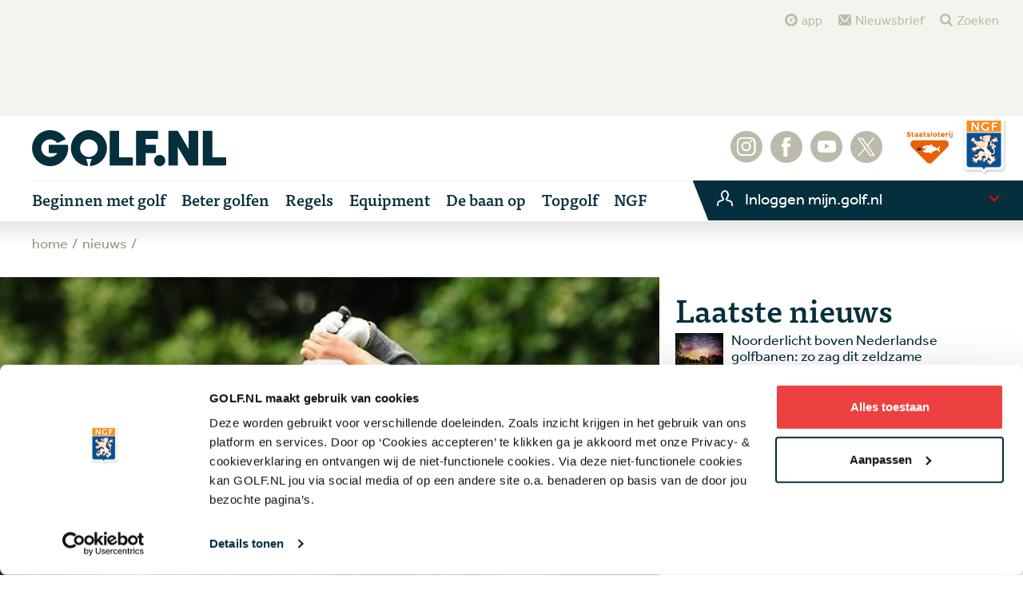

--- FILE ---
content_type: text/html; charset=utf-8
request_url: https://www.golf.nl/nieuws/2015/apr/4-25-competitie
body_size: 68539
content:


<!DOCTYPE html>
<html lang="nl">
<head>
    <meta http-equiv="X-UA-Compatible" content="IE=Edge,chrome=1">
    <meta charset="utf-8">
    <meta name="viewport" content="width=device-width,initial-scale=1,maximum-scale=1,user-scalable=no">
             <title>Eerste ontknopingen in hoofdklasse &bull; Golf.nl</title>



<link rel="shortcut icon" href="/content/images/favicon.ico" type="image/x-icon" />
<link rel="apple-touch-icon" href="/content/images/apple-touch-icon.png" />
<link rel="apple-touch-icon" sizes="57x57" href="/content/images/apple-touch-icon-57x57.png" />
<link rel="apple-touch-icon" sizes="72x72" href="/content/images/apple-touch-icon-72x72.png" />
<link rel="apple-touch-icon" sizes="76x76" href="/content/images/apple-touch-icon-76x76.png" />
<link rel="apple-touch-icon" sizes="114x114" href="/content/images/apple-touch-icon-114x114.png" />
<link rel="apple-touch-icon" sizes="120x120" href="/content/images/apple-touch-icon-120x120.png" />
<link rel="apple-touch-icon" sizes="144x144" href="/content/images/apple-touch-icon-144x144.png" />
<link rel="apple-touch-icon" sizes="152x152" href="/content/images/apple-touch-icon-152x152.png" />
<meta name="robots" content="index, follow">
<meta name="description" content="Eerste ontknopingen in hoofdklasse NGF Competitie" />
<meta name="geo.region" content="NL-UT" />
<meta name="geo.placename" content="Utrecht" />
<meta name="geo.position" content="52.085833;5.068916" />
<meta name="ICBM" content="52.085833, 5.068916" />
<meta property="og:locale" content="nl_NL" />
<meta property="og:type" content="website" />
<meta property="og:title" content="Eerste ontknopingen in hoofdklasse" />
<meta property="og:description" content="Eerste ontknopingen in hoofdklasse NGF Competitie" />
<meta property="og:url" content="http://www.golf.nl/nieuws/2015/apr/4-25-competitie" />
<meta property="og:site_name" content="Golf.nl - H&eacute;t platform voor golfend Nederland" />
<meta property="og:image" content="http://www.golf.nl/-/media/images/overig/overig-mappen1/amateurs/ileen-valkenswaard14-276111.jpg?rev=394974670" />
<meta name="twitter:card" content="summary_large_image">
<meta name="twitter:site" content="@golfnl" />
<meta name="twitter:creator" content="@golfnl">
<meta name="twitter:title" content="Eerste ontknopingen in hoofdklasse">
<meta name="twitter:description" content="Eerste ontknopingen in hoofdklasse NGF Competitie">
<meta name="twitter:image:src" content="https://www.golf.nl:80/-/media/images/overig/overig-mappen1/amateurs/ileen-valkenswaard14-276111.jpg?rev=394974670&w=1200" />
    <meta name="apple-itunes-app" content="app-id=1140989195">
    <link rel="shortcut icon" href="/assets/golfnl/images/favicon.ico">

    
    <!-- Legacy styles bundle -->
    <link href="/assets/css/content.css?v=rIj6SIsCMr7BVCFijWWW6sLW4SywDc0dd3cjeCtL-1g1" rel="stylesheet"/>

    <script src="/bundles/modernizr?v=ID0H20bOWpdPT61k4Y5Qnc4Ebty3HX6yhhZTskr70Iw1"></script>



    <link rel="stylesheet" type="text/css" href="/assets/golfnl/css/style.min.css?v=639034675080000000" />

    <script src="//use.typekit.net/vac8uyy.js"></script>
    <script>
        try {
            Typekit.load();
        } catch (e) {
        }
    </script>


    

    <script>
   dataLayer = [
   ];
</script>

    <meta name="google-site-verification" content="DtaMWTkcnH1Qb5VzAOWHF8KyLCt73bAQwIgz7OZW-Mw" />

<!-- Google Consent Mode -->
    <script data-cookieconsent="ignore">
      window.dataLayer = window.dataLayer || [];
      function gtag() {
        dataLayer.push(arguments)
      }
      gtag("consent", "default", {
        ad_personalization: "denied",
        ad_storage: "denied",
        ad_user_data: "denied",
        analytics_storage: "denied",
        functionality_storage: "denied",
        personalization_storage: "denied",
        security_storage: "granted",
        wait_for_update: 500
      });
      gtag("set", "ads_data_redaction", true);
      gtag("set", "url_passthrough", true);
    </script>
    <!-- End Google Consent Mode-->

<!-- Google Tag Manager -->
<script data-cookieconsent="ignore">(function(w,d,s,l,i){w[l]=w[l]||[];w[l].push({'gtm.start':
new Date().getTime(),event:'gtm.js'});var f=d.getElementsByTagName(s)[0],
j=d.createElement(s),dl=l!='dataLayer'?'&l='+l:'';j.async=true;j.src=
'https://www.googletagmanager.com/gtm.js?id='+i+dl;f.parentNode.insertBefore(j,f);
})(window,document,'script','dataLayer','GTM-M3CDGG');</script>
<!-- End Google Tag Manager -->

<!-- Cookie Bot -->
<script id="Cookiebot" src="https://consent.cookiebot.com/uc.js" data-cbid="5014b18a-e18d-4080-b8d8-c8e704bd9bd2" data-blockingmode="auto" type="text/javascript"></script>
<!-- // Cookie Bot -->

<!-- Google DFP -->
<script async src='https://securepubads.g.doubleclick.net/tag/js/gpt.js' type="text/plain" data-cookieconsent="marketing"></script>
<script>
  window.googletag = window.googletag || {cmd: []};

  googletag.cmd.push(function() {
    googletag.pubads().enableSingleRequest();
    googletag.pubads().collapseEmptyDivs();
    googletag.pubads().setCentering(true);

    googletag.pubads().set('page_url', 'https://golf.nl');
	googletag.pubads().enableLazyLoad({
                  fetchMarginPercent: 100,
                  renderMarginPercent: 25,  
                  mobileScaling: 1.0  
    });
  });
</script>
<!-- End Google DFP -->

    
    
</head>
<body class="">
    <!-- Google Tag Manager (noscript) -->
<noscript><iframe src="https://www.googletagmanager.com/ns.html?id=GTM-M3CDGG"
height="0" width="0" style="display:none;visibility:hidden"></iframe></noscript>
<!-- End Google Tag Manager (noscript) -->
    



    <!-- menu golfnl-->
<script id="headerMobileTemplate" type="x-tmpl-mustache" class="c-navbar">
    <div class="c-header__main-container">
        <div class="c-header__advert-container">

            <div id="div-gpt-ad-1489506456955-0" class="js-ad c-advert" data-slot="/43501522/Image_Desktop_Leaderboard" data-dimensions="[[970,90],[970,250],[728,90]]" data-sizemapping="[[0, 0], [[320, 100], [320, 50]],[360, 200], [[300, 250], [320, 100], [320, 50]],[600, 200], [[728, 90]],[1010, 200], [[728, 90], [970, 90], [970, 250]]]"></div>
        </div>

        <div class="c-header__top">
            <button class="hamburger hamburger--collapse is-active js-hamburger" type="button" id="hamburgerHeader">
                <span class="hamburger-box">
                    <span class="hamburger-inner"></span>
                </span>
            </button>

            <a href="/" class="c-header__golfnl-logo"></a>
            <div class="c-header__staatsloterij-logo"></div>
            <div class="c-header__ngf-logo"></div>
        </div>

        <div class="c-header__bottom">
            <div class="js-profile-menu-container js-login" id="loginDropdown1" data-url="https://mijn.golf.nl/api/profilemenu/profilemenuwidget"></div>

        </div>

        <!-- Radio -->
        
        <!-- //Radio -->

        <!-- Leaderboard -->
        
        <!-- // Leaderboard -->
    </div>

    <div class="c-header__menu js-menu collapsed">
        <div class="c-header__menu-top">
            <button onclick="document.location.href = '/zoeken'" class="c-meta-button-search im  im-meta-search">
                zoeken
            </button>
        </div>
        <div class="c-header__menu-bottom">
            <ul class="c-main-navigation js-main-navigation">
                    <li class="c-main-item c-nav-item--more js-dropdown" id="dropdown0">
                        <a href="/beginnen-met-golf" class='c-main-item__link js-dropdown-toggle closed'>
                            <span>Beginnen met golf</span>
                        </a>

                            <ul class="c-main-item__content js-dropdown-menu collapsed">
								<li class="c-main-item--subitem">
									<a href="/beginnen-met-golf" class="c-main-item__link">
										<span>Beginnen met golf</span>
									</a>
								</li>
                                    <li class="c-main-item--subitem">
<a href="https://www.golf.nl/welcome" class="c-main-item__link" >Welcome to the club</a>                                    </li>
                                    <li class="c-main-item--subitem">
<a href="/beginnen-met-golf/alles-over-golf" class="c-main-item__link" >Introductie in golf</a>                                    </li>
                                    <li class="c-main-item--subitem">
<a href="/beginnen-met-golf/golfbanen" class="c-main-item__link" >Wat bieden banen en clubs?</a>                                    </li>
                                    <li class="c-main-item--subitem">
<a href="/beginnen-met-golf/wat-heb-je-nodig" class="c-main-item__link" >Equipment: wat heb je nodig?</a>                                    </li>
                                    <li class="c-main-item--subitem">
<a href="/beginnen-met-golf/probeer-golf" class="c-main-item__link" >Gratis kennismakingsles</a>                                    </li>
                                    <li class="c-main-item--subitem">
<a href="/beginnen-met-golf/golfstart" class="c-main-item__link" >Beginnerscursus</a>                                    </li>
                                    <li class="c-main-item--subitem">
<a href="/jeugd" class="c-main-item__link" >Beginnen voor kinderen</a>                                    </li>
                            </ul>
                     </li>
                    <li class="c-main-item c-nav-item--more js-dropdown" id="dropdown1">
                        <a href="/beter-golfen" class='c-main-item__link js-dropdown-toggle closed'>
                            <span>Beter golfen</span>
                        </a>

                            <ul class="c-main-item__content js-dropdown-menu collapsed">
								<li class="c-main-item--subitem">
									<a href="/beter-golfen" class="c-main-item__link">
										<span>Beter golfen</span>
									</a>
								</li>
                                    <li class="c-main-item--subitem">
<a href="/beter-golfen/instructie/afslaan" class="c-main-item__link" >Instructie</a>                                    </li>
                                    <li class="c-main-item--subitem">
<a href="/beter-golfen/voor-jeugd" class="c-main-item__link" >Jeugd &amp; talent</a>                                    </li>
                                    <li class="c-main-item--subitem">
<a href="/beter-golfen/tips" class="c-main-item__link" >Tips</a>                                    </li>
                                    <li class="c-main-item--subitem">
<a href="/beter-golfen/gezondheid" class="c-main-item__link" >Gezondheid</a>                                    </li>
                                    <li class="c-main-item--subitem">
<a href="/beter-golfen/stappenplan" class="c-main-item__link" >NGF Stappenplan</a>                                    </li>
                                    <li class="c-main-item--subitem">
<a href="/zelf-golfen/meer-en-beter-golf/zoek-een-pro" class="c-main-item__link" >Zoek een pro</a>                                    </li>
                            </ul>
                     </li>
                    <li class="c-main-item c-nav-item--more js-dropdown" id="dropdown2">
                        <a href="/golfsport" class='c-main-item__link js-dropdown-toggle closed'>
                            <span>Regels</span>
                        </a>

                            <ul class="c-main-item__content js-dropdown-menu collapsed">
								<li class="c-main-item--subitem">
									<a href="/golfsport" class="c-main-item__link">
										<span>Regels</span>
									</a>
								</li>
                                    <li class="c-main-item--subitem">
<a href="/golfsport/handicapsysteem" class="c-main-item__link" >Handicapsysteem</a>                                    </li>
                                    <li class="c-main-item--subitem">
<a href="/golfsport/regels" class="c-main-item__link" >Regels</a>                                    </li>
                                    <li class="c-main-item--subitem">
<a href="https://www.golf.nl/golfsport/regels/golfregels-oefenen-golfregelexamen" class="c-main-item__link" >Test je regelkennis</a>                                    </li>
                            </ul>
                     </li>
                    <li class="c-main-item " id="dropdown3">
                        <a href="/equipment" class='c-main-item__link '>
                            <span>Equipment</span>
                        </a>

                     </li>
                    <li class="c-main-item c-nav-item--more js-dropdown" id="dropdown4">
                        <a href="/de-baan-op" class='c-main-item__link js-dropdown-toggle closed'>
                            <span>De baan op</span>
                        </a>

                            <ul class="c-main-item__content js-dropdown-menu collapsed">
								<li class="c-main-item--subitem">
									<a href="/de-baan-op" class="c-main-item__link">
										<span>De baan op</span>
									</a>
								</li>
                                    <li class="c-main-item--subitem">
<a href="/de-baan-op/beleving-en-inspiratie" class="c-main-item__link" >Beleving &amp; inspiratie</a>                                    </li>
                                    <li class="c-main-item--subitem">
<a href="/de-baan-op/banen-en-clubs" class="c-main-item__link" >Banen en clubs</a>                                    </li>
                                    <li class="c-main-item--subitem">
<a href="/de-baan-op/duurzaamheid" class="c-main-item__link" >Duurzaamheid</a>                                    </li>
                                    <li class="c-main-item--subitem">
<a href="/de-baan-op/reizen" class="c-main-item__link" >Reizen</a>                                    </li>
                                    <li class="c-main-item--subitem">
<a href="/de-baan-op/wedstrijden-en-toernooien" class="c-main-item__link" >Open wedstrijden</a>                                    </li>
                                    <li class="c-main-item--subitem">
<a href="/golfgo" class="c-main-item__link" >Reserveer een starttijd</a>                                    </li>
                                    <li class="c-main-item--subitem">
<a href="/zelf-golfen/meer-en-beter-golf/zoek-een-club" class="c-main-item__link" >Zoek een golfclub</a>                                    </li>
                                    <li class="c-main-item--subitem">
<a href="/de-baan-op/banenzoeker" class="c-main-item__link" >Zoek een golfbaan</a>                                    </li>
                            </ul>
                     </li>
                    <li class="c-main-item c-nav-item--more js-dropdown" id="dropdown5">
                        <a href="/topgolf" class='c-main-item__link js-dropdown-toggle closed'>
                            <span>Topgolf</span>
                        </a>

                            <ul class="c-main-item__content js-dropdown-menu collapsed">
								<li class="c-main-item--subitem">
									<a href="/topgolf" class="c-main-item__link">
										<span>Topgolf</span>
									</a>
								</li>
                                    <li class="c-main-item--subitem">
<a href="/overig/nieuwsarchief/topgolf" class="c-main-item__link" >Nieuws</a>                                    </li>
                                    <li class="c-main-item--subitem">
<a href="/leaderboard" class="c-main-item__link" >Leaderboard</a>                                    </li>
                                    <li class="c-main-item--subitem">
<a href="https://www.golf.nl/solheimcup" class="c-main-item__link" target="_blank" rel="noopener noreferrer" >Solheim Cup</a>                                    </li>
                                    <li class="c-main-item--subitem">
<a href="/topgolf/toernooien/dutch-ladies-open" class="c-main-item__link" >Dutch Ladies Open</a>                                    </li>
                                    <li class="c-main-item--subitem">
<a href="/topgolf/toernooien" class="c-main-item__link" >Toernooien</a>                                    </li>
                                    <li class="c-main-item--subitem">
<a href="/topgolf/tours" class="c-main-item__link" >Tours</a>                                    </li>
                                    <li class="c-main-item--subitem">
<a href="/topgolf/topspelers" class="c-main-item__link" >Topspelers</a>                                    </li>
                            </ul>
                     </li>
                    <li class="c-main-item c-nav-item--more js-dropdown" id="dropdown6">
                        <a href="/ngf" class='c-main-item__link js-dropdown-toggle closed'>
                            <span>NGF</span>
                        </a>

                            <ul class="c-main-item__content js-dropdown-menu collapsed">
								<li class="c-main-item--subitem">
									<a href="/ngf" class="c-main-item__link">
										<span>NGF</span>
									</a>
								</li>
                                    <li class="c-main-item--subitem">
<a href="/ngf-competitie" class="c-main-item__link" >NGF Competitie</a>                                    </li>
                                    <li class="c-main-item--subitem">
<a href="/ngf-wedstrijden" class="c-main-item__link" >NGF Wedstrijden</a>                                    </li>
                                    <li class="c-main-item--subitem">
<a href="/ngf/lidmaatschap-stichting-golfsport" class="c-main-item__link" >Stichting Golfsport</a>                                    </li>
                                    <li class="c-main-item--subitem">
<a href="/ngf" class="c-main-item__link" >NGF.NL</a>                                    </li>
                                    <li class="c-main-item--subitem">
<a href="https://www.golf.nl/achtergrond/ngf-verzekeringen" class="c-main-item__link" >NGF Verzekeringen</a>                                    </li>
                            </ul>
                     </li>
            </ul>

            <div class="c-header__meta-wrapper">
    <ul class="c-meta-navigation">
            <li class="c-meta-item">
            <a href="/app" class="c-main-item__link im im-meta-app">
                app
            </a>
        </li>
            <li class="c-meta-item">
            <a href="/nieuws/nieuwsbrieven/aanmelden-nieuwsbrief-golfnl" class="c-main-item__link im im-meta-news">
                Nieuwsbrief
            </a>
        </li>
            <li class="c-meta-item">
            <a href="/zoeken" class="c-main-item__link im im-meta-search">
                Zoeken
            </a>
        </li>
    </ul>
</div>

            <ul class="c-social-navigation">
        <li class="c-social-item">
            <a href="https://www.instagram.com/golfnl" title="Instagram" target="_blank" class="im im-social-instagram"> </a>
        </li>
        <li class="c-social-item">
            <a href="https://www.facebook.com/golf.nl" title="Facebook" target="_blank" class="im im-social-facebook"> </a>
        </li>
        <li class="c-social-item">
            <a href="https://www.youtube.com/golfnl" title="YouTube" target="_blank" class="im im-social-youtube"> </a>
        </li>
        <li class="c-social-item">
            <a href="https://x.com/golfnl" title="X" target="_blank" class="im im-social-x"> </a>
        </li>
</ul>
        </div>
    </div>

    <div class="c-header__overlay js-overlay hide">
        <button class="button-close js-overlay-close"></button>
        <form action="#">
            <input type="text" name="search">
            <input class="im im-social=facebook" type="submit" value="">
        </form>
    </div>
</script>
<script id="headerTabletTemplate" type="x-tmpl-mustache" class="c-navbar">
    <div class="c-header__main-container">
        <div class="c-header__advert-container">

            <div id="div-gpt-ad-1481028753387-0" class="js-ad c-advert" data-slot="/43501522/Image_Desktop_Leaderboard" data-dimensions="[[970,90],[970,250],[728,90]]" data-sizemapping="[[0, 0], [[320, 100], [320, 50]],[360, 200], [[300, 250], [320, 100], [320, 50]],[600, 200], [[728, 90]],[1010, 200], [[728, 90], [970, 90], [970, 250]]]"></div>
        </div>

        <div class="c-header__top">
            <button class="hamburger hamburger--collapse is-active js-hamburger" type="button" id="hamburgerHeader">
                <span class="hamburger-box">
                    <span class="hamburger-inner"></span>
                </span>
            </button>

            <a href="/" class="c-header__golfnl-logo"></a>
            <div class="c-header__staatsloterij-logo"></div>
            <div class="c-header__ngf-logo"></div>
        </div>
        <div class="c-header__bottom">
            <div class="js-profile-menu-container js-login" id="loginDropdown1" data-url="https://mijn.golf.nl/api/profilemenu/profilemenuwidget"></div>

            


        </div>

        <!-- Radio -->
        
        <!-- //Radio -->

        <!-- Leaderboard -->
        
        <!-- // Leaderboard -->
    </div>

    <div class="c-header__menu js-menu collapsed">
        <div class="c-header__menu-top">
            <button onclick="document.location.href = '/zoeken'" class="c-meta-button-search im  im-meta-search">
                zoeken
            </button>
        </div>
        <div class="c-header__menu-bottom">
            <ul class="c-main-navigation js-main-navigation">

                    <li class="c-main-item c-nav-item--more js-dropdown" id="dropdown0">
                        <a href="/beginnen-met-golf" class="c-main-item__link js-dropdown-toggle closed">
                            <span>Beginnen met golf</span>
                        </a>

                            <ul class="c-main-item__content js-dropdown-menu collapsed">
							    <li class="c-main-item--subitem">
									<a href="/beginnen-met-golf" class="c-main-item__link">
										<span>Beginnen met golf</span>
									</a>
								</li>
                                    <li class="c-main-item--subitem">
<a href="https://www.golf.nl/welcome" class="c-main-item__link" >Welcome to the club</a>                                    </li>
                                    <li class="c-main-item--subitem">
<a href="/beginnen-met-golf/alles-over-golf" class="c-main-item__link" >Introductie in golf</a>                                    </li>
                                    <li class="c-main-item--subitem">
<a href="/beginnen-met-golf/golfbanen" class="c-main-item__link" >Wat bieden banen en clubs?</a>                                    </li>
                                    <li class="c-main-item--subitem">
<a href="/beginnen-met-golf/wat-heb-je-nodig" class="c-main-item__link" >Equipment: wat heb je nodig?</a>                                    </li>
                                    <li class="c-main-item--subitem">
<a href="/beginnen-met-golf/probeer-golf" class="c-main-item__link" >Gratis kennismakingsles</a>                                    </li>
                                    <li class="c-main-item--subitem">
<a href="/beginnen-met-golf/golfstart" class="c-main-item__link" >Beginnerscursus</a>                                    </li>
                                    <li class="c-main-item--subitem">
<a href="/jeugd" class="c-main-item__link" >Beginnen voor kinderen</a>                                    </li>
                            </ul>
                    </li>
                    <li class="c-main-item c-nav-item--more js-dropdown" id="dropdown1">
                        <a href="/beter-golfen" class="c-main-item__link js-dropdown-toggle closed">
                            <span>Beter golfen</span>
                        </a>

                            <ul class="c-main-item__content js-dropdown-menu collapsed">
							    <li class="c-main-item--subitem">
									<a href="/beter-golfen" class="c-main-item__link">
										<span>Beter golfen</span>
									</a>
								</li>
                                    <li class="c-main-item--subitem">
<a href="/beter-golfen/instructie/afslaan" class="c-main-item__link" >Instructie</a>                                    </li>
                                    <li class="c-main-item--subitem">
<a href="/beter-golfen/voor-jeugd" class="c-main-item__link" >Jeugd &amp; talent</a>                                    </li>
                                    <li class="c-main-item--subitem">
<a href="/beter-golfen/tips" class="c-main-item__link" >Tips</a>                                    </li>
                                    <li class="c-main-item--subitem">
<a href="/beter-golfen/gezondheid" class="c-main-item__link" >Gezondheid</a>                                    </li>
                                    <li class="c-main-item--subitem">
<a href="/beter-golfen/stappenplan" class="c-main-item__link" >NGF Stappenplan</a>                                    </li>
                                    <li class="c-main-item--subitem">
<a href="/zelf-golfen/meer-en-beter-golf/zoek-een-pro" class="c-main-item__link" >Zoek een pro</a>                                    </li>
                            </ul>
                    </li>
                    <li class="c-main-item c-nav-item--more js-dropdown" id="dropdown2">
                        <a href="/golfsport" class="c-main-item__link js-dropdown-toggle closed">
                            <span>Regels</span>
                        </a>

                            <ul class="c-main-item__content js-dropdown-menu collapsed">
							    <li class="c-main-item--subitem">
									<a href="/golfsport" class="c-main-item__link">
										<span>Regels</span>
									</a>
								</li>
                                    <li class="c-main-item--subitem">
<a href="/golfsport/handicapsysteem" class="c-main-item__link" >Handicapsysteem</a>                                    </li>
                                    <li class="c-main-item--subitem">
<a href="/golfsport/regels" class="c-main-item__link" >Regels</a>                                    </li>
                                    <li class="c-main-item--subitem">
<a href="https://www.golf.nl/golfsport/regels/golfregels-oefenen-golfregelexamen" class="c-main-item__link" >Test je regelkennis</a>                                    </li>
                            </ul>
                    </li>
                    <li class="c-main-item " id="dropdown3">
                        <a href="/equipment" class="c-main-item__link ">
                            <span>Equipment</span>
                        </a>

                    </li>
                    <li class="c-main-item c-nav-item--more js-dropdown" id="dropdown4">
                        <a href="/de-baan-op" class="c-main-item__link js-dropdown-toggle closed">
                            <span>De baan op</span>
                        </a>

                            <ul class="c-main-item__content js-dropdown-menu collapsed">
							    <li class="c-main-item--subitem">
									<a href="/de-baan-op" class="c-main-item__link">
										<span>De baan op</span>
									</a>
								</li>
                                    <li class="c-main-item--subitem">
<a href="/de-baan-op/beleving-en-inspiratie" class="c-main-item__link" >Beleving &amp; inspiratie</a>                                    </li>
                                    <li class="c-main-item--subitem">
<a href="/de-baan-op/banen-en-clubs" class="c-main-item__link" >Banen en clubs</a>                                    </li>
                                    <li class="c-main-item--subitem">
<a href="/de-baan-op/duurzaamheid" class="c-main-item__link" >Duurzaamheid</a>                                    </li>
                                    <li class="c-main-item--subitem">
<a href="/de-baan-op/reizen" class="c-main-item__link" >Reizen</a>                                    </li>
                                    <li class="c-main-item--subitem">
<a href="/de-baan-op/wedstrijden-en-toernooien" class="c-main-item__link" >Open wedstrijden</a>                                    </li>
                                    <li class="c-main-item--subitem">
<a href="/golfgo" class="c-main-item__link" >Reserveer een starttijd</a>                                    </li>
                                    <li class="c-main-item--subitem">
<a href="/zelf-golfen/meer-en-beter-golf/zoek-een-club" class="c-main-item__link" >Zoek een golfclub</a>                                    </li>
                                    <li class="c-main-item--subitem">
<a href="/de-baan-op/banenzoeker" class="c-main-item__link" >Zoek een golfbaan</a>                                    </li>
                            </ul>
                    </li>
                    <li class="c-main-item c-nav-item--more js-dropdown" id="dropdown5">
                        <a href="/topgolf" class="c-main-item__link js-dropdown-toggle closed">
                            <span>Topgolf</span>
                        </a>

                            <ul class="c-main-item__content js-dropdown-menu collapsed">
							    <li class="c-main-item--subitem">
									<a href="/topgolf" class="c-main-item__link">
										<span>Topgolf</span>
									</a>
								</li>
                                    <li class="c-main-item--subitem">
<a href="/overig/nieuwsarchief/topgolf" class="c-main-item__link" >Nieuws</a>                                    </li>
                                    <li class="c-main-item--subitem">
<a href="/leaderboard" class="c-main-item__link" >Leaderboard</a>                                    </li>
                                    <li class="c-main-item--subitem">
<a href="https://www.golf.nl/solheimcup" class="c-main-item__link" target="_blank" rel="noopener noreferrer" >Solheim Cup</a>                                    </li>
                                    <li class="c-main-item--subitem">
<a href="/topgolf/toernooien/dutch-ladies-open" class="c-main-item__link" >Dutch Ladies Open</a>                                    </li>
                                    <li class="c-main-item--subitem">
<a href="/topgolf/toernooien" class="c-main-item__link" >Toernooien</a>                                    </li>
                                    <li class="c-main-item--subitem">
<a href="/topgolf/tours" class="c-main-item__link" >Tours</a>                                    </li>
                                    <li class="c-main-item--subitem">
<a href="/topgolf/topspelers" class="c-main-item__link" >Topspelers</a>                                    </li>
                            </ul>
                    </li>
                    <li class="c-main-item c-nav-item--more js-dropdown" id="dropdown6">
                        <a href="/ngf" class="c-main-item__link js-dropdown-toggle closed">
                            <span>NGF</span>
                        </a>

                            <ul class="c-main-item__content js-dropdown-menu collapsed">
							    <li class="c-main-item--subitem">
									<a href="/ngf" class="c-main-item__link">
										<span>NGF</span>
									</a>
								</li>
                                    <li class="c-main-item--subitem">
<a href="/ngf-competitie" class="c-main-item__link" >NGF Competitie</a>                                    </li>
                                    <li class="c-main-item--subitem">
<a href="/ngf-wedstrijden" class="c-main-item__link" >NGF Wedstrijden</a>                                    </li>
                                    <li class="c-main-item--subitem">
<a href="/ngf/lidmaatschap-stichting-golfsport" class="c-main-item__link" >Stichting Golfsport</a>                                    </li>
                                    <li class="c-main-item--subitem">
<a href="/ngf" class="c-main-item__link" >NGF.NL</a>                                    </li>
                                    <li class="c-main-item--subitem">
<a href="https://www.golf.nl/achtergrond/ngf-verzekeringen" class="c-main-item__link" >NGF Verzekeringen</a>                                    </li>
                            </ul>
                    </li>
            </ul>

            <div class="c-header__meta-wrapper">
    <ul class="c-meta-navigation">
            <li class="c-meta-item">
            <a href="/app" class="c-main-item__link im im-meta-app">
                app
            </a>
        </li>
            <li class="c-meta-item">
            <a href="/nieuws/nieuwsbrieven/aanmelden-nieuwsbrief-golfnl" class="c-main-item__link im im-meta-news">
                Nieuwsbrief
            </a>
        </li>
            <li class="c-meta-item">
            <a href="/zoeken" class="c-main-item__link im im-meta-search">
                Zoeken
            </a>
        </li>
    </ul>
</div>

            <ul class="c-social-navigation">
        <li class="c-social-item">
            <a href="https://www.instagram.com/golfnl" title="Instagram" target="_blank" class="im im-social-instagram"> </a>
        </li>
        <li class="c-social-item">
            <a href="https://www.facebook.com/golf.nl" title="Facebook" target="_blank" class="im im-social-facebook"> </a>
        </li>
        <li class="c-social-item">
            <a href="https://www.youtube.com/golfnl" title="YouTube" target="_blank" class="im im-social-youtube"> </a>
        </li>
        <li class="c-social-item">
            <a href="https://x.com/golfnl" title="X" target="_blank" class="im im-social-x"> </a>
        </li>
</ul>
        </div>
    </div>

    <div class="c-header__overlay js-overlay hide">
        <button class="button-close js-overlay-close"></button>
        <form action="#">
            <input type="text" name="search">
            <input class="im im-social=facebook" type="submit" value="">
        </form>
    </div>
</script>
<script id="headerDesktopTemplate" type="x-tmpl-mustache">
    <div class="c-header__main-container">
        <div class="c-header__meta-wrapper">
    <ul class="c-meta-navigation">
            <li class="c-meta-item">
            <a href="/app" class="c-main-item__link im im-meta-app">
                app
            </a>
        </li>
            <li class="c-meta-item">
            <a href="/nieuws/nieuwsbrieven/aanmelden-nieuwsbrief-golfnl" class="c-main-item__link im im-meta-news">
                Nieuwsbrief
            </a>
        </li>
            <li class="c-meta-item">
            <a href="/zoeken" class="c-main-item__link im im-meta-search">
                Zoeken
            </a>
        </li>
    </ul>
</div>

        <div class="c-header__advert-container">

            <div id="div-gpt-ad-1481028753387-0" class="js-ad c-advert" data-slot="/43501522/Image_Desktop_Leaderboard" data-dimensions="[[970,90],[970,250],[728,90]]" data-sizemapping="[[0, 0], [[320, 100], [320, 50]],[360, 200], [[300, 250], [320, 100], [320, 50]],[600, 200], [[728, 90]],[1010, 200], [[728, 90], [970, 90], [970, 250]]]"></div>
        </div>
        <div class="c-header__top">
            <a href="/" class="c-header__golfnl-logo"></a>
            <!-- Radio -->
            
            <!-- //Radio -->

            <!-- Leaderboard -->
            
            <!-- // Leaderboard -->

            <ul class="c-social-navigation">
        <li class="c-social-item">
            <a href="https://www.instagram.com/golfnl" title="Instagram" target="_blank" class="im im-social-instagram"> </a>
        </li>
        <li class="c-social-item">
            <a href="https://www.facebook.com/golf.nl" title="Facebook" target="_blank" class="im im-social-facebook"> </a>
        </li>
        <li class="c-social-item">
            <a href="https://www.youtube.com/golfnl" title="YouTube" target="_blank" class="im im-social-youtube"> </a>
        </li>
        <li class="c-social-item">
            <a href="https://x.com/golfnl" title="X" target="_blank" class="im im-social-x"> </a>
        </li>
</ul>
            <div class="c-header__staatsloterij-logo"></div>
            <div class="c-header__ngf-logo"></div>
        </div>

        <div class="c-header__bottom">
            <ul class="c-main-navigation js-main-navigation">
                    <li class="c-main-item c-nav-item--more js-dropdown" id="dropdown0">
                        <a href="/beginnen-met-golf" class="c-main-item__link js-dropdown-toggle closed">
                            <span>Beginnen met golf</span>
                        </a>

                            <ul class="c-main-item__content js-dropdown-menu collapsed">
                                    <li class="c-main-item--subitem">
<a href="https://www.golf.nl/welcome" class="c-main-item__link" >Welcome to the club</a>                                    </li>
                                    <li class="c-main-item--subitem">
<a href="/beginnen-met-golf/alles-over-golf" class="c-main-item__link" >Introductie in golf</a>                                    </li>
                                    <li class="c-main-item--subitem">
<a href="/beginnen-met-golf/golfbanen" class="c-main-item__link" >Wat bieden banen en clubs?</a>                                    </li>
                                    <li class="c-main-item--subitem">
<a href="/beginnen-met-golf/wat-heb-je-nodig" class="c-main-item__link" >Equipment: wat heb je nodig?</a>                                    </li>
                                    <li class="c-main-item--subitem">
<a href="/beginnen-met-golf/probeer-golf" class="c-main-item__link" >Gratis kennismakingsles</a>                                    </li>
                                    <li class="c-main-item--subitem">
<a href="/beginnen-met-golf/golfstart" class="c-main-item__link" >Beginnerscursus</a>                                    </li>
                                    <li class="c-main-item--subitem">
<a href="/jeugd" class="c-main-item__link" >Beginnen voor kinderen</a>                                    </li>
                            </ul>

                    </li>
                    <li class="c-main-item c-nav-item--more js-dropdown" id="dropdown1">
                        <a href="/beter-golfen" class="c-main-item__link js-dropdown-toggle closed">
                            <span>Beter golfen</span>
                        </a>

                            <ul class="c-main-item__content js-dropdown-menu collapsed">
                                    <li class="c-main-item--subitem">
<a href="/beter-golfen/instructie/afslaan" class="c-main-item__link" >Instructie</a>                                    </li>
                                    <li class="c-main-item--subitem">
<a href="/beter-golfen/voor-jeugd" class="c-main-item__link" >Jeugd &amp; talent</a>                                    </li>
                                    <li class="c-main-item--subitem">
<a href="/beter-golfen/tips" class="c-main-item__link" >Tips</a>                                    </li>
                                    <li class="c-main-item--subitem">
<a href="/beter-golfen/gezondheid" class="c-main-item__link" >Gezondheid</a>                                    </li>
                                    <li class="c-main-item--subitem">
<a href="/beter-golfen/stappenplan" class="c-main-item__link" >NGF Stappenplan</a>                                    </li>
                                    <li class="c-main-item--subitem">
<a href="/zelf-golfen/meer-en-beter-golf/zoek-een-pro" class="c-main-item__link" >Zoek een pro</a>                                    </li>
                            </ul>

                    </li>
                    <li class="c-main-item c-nav-item--more js-dropdown" id="dropdown2">
                        <a href="/golfsport" class="c-main-item__link js-dropdown-toggle closed">
                            <span>Regels</span>
                        </a>

                            <ul class="c-main-item__content js-dropdown-menu collapsed">
                                    <li class="c-main-item--subitem">
<a href="/golfsport/handicapsysteem" class="c-main-item__link" >Handicapsysteem</a>                                    </li>
                                    <li class="c-main-item--subitem">
<a href="/golfsport/regels" class="c-main-item__link" >Regels</a>                                    </li>
                                    <li class="c-main-item--subitem">
<a href="https://www.golf.nl/golfsport/regels/golfregels-oefenen-golfregelexamen" class="c-main-item__link" >Test je regelkennis</a>                                    </li>
                            </ul>

                    </li>
                    <li class="c-main-item " id="dropdown3">
                        <a href="/equipment" class="c-main-item__link js-dropdown-toggle closed">
                            <span>Equipment</span>
                        </a>


                    </li>
                    <li class="c-main-item c-nav-item--more js-dropdown" id="dropdown4">
                        <a href="/de-baan-op" class="c-main-item__link js-dropdown-toggle closed">
                            <span>De baan op</span>
                        </a>

                            <ul class="c-main-item__content js-dropdown-menu collapsed">
                                    <li class="c-main-item--subitem">
<a href="/de-baan-op/beleving-en-inspiratie" class="c-main-item__link" >Beleving &amp; inspiratie</a>                                    </li>
                                    <li class="c-main-item--subitem">
<a href="/de-baan-op/banen-en-clubs" class="c-main-item__link" >Banen en clubs</a>                                    </li>
                                    <li class="c-main-item--subitem">
<a href="/de-baan-op/duurzaamheid" class="c-main-item__link" >Duurzaamheid</a>                                    </li>
                                    <li class="c-main-item--subitem">
<a href="/de-baan-op/reizen" class="c-main-item__link" >Reizen</a>                                    </li>
                                    <li class="c-main-item--subitem">
<a href="/de-baan-op/wedstrijden-en-toernooien" class="c-main-item__link" >Open wedstrijden</a>                                    </li>
                                    <li class="c-main-item--subitem">
<a href="/golfgo" class="c-main-item__link" >Reserveer een starttijd</a>                                    </li>
                                    <li class="c-main-item--subitem">
<a href="/zelf-golfen/meer-en-beter-golf/zoek-een-club" class="c-main-item__link" >Zoek een golfclub</a>                                    </li>
                                    <li class="c-main-item--subitem">
<a href="/de-baan-op/banenzoeker" class="c-main-item__link" >Zoek een golfbaan</a>                                    </li>
                            </ul>

                    </li>
                    <li class="c-main-item c-nav-item--more js-dropdown" id="dropdown5">
                        <a href="/topgolf" class="c-main-item__link js-dropdown-toggle closed">
                            <span>Topgolf</span>
                        </a>

                            <ul class="c-main-item__content js-dropdown-menu collapsed">
                                    <li class="c-main-item--subitem">
<a href="/overig/nieuwsarchief/topgolf" class="c-main-item__link" >Nieuws</a>                                    </li>
                                    <li class="c-main-item--subitem">
<a href="/leaderboard" class="c-main-item__link" >Leaderboard</a>                                    </li>
                                    <li class="c-main-item--subitem">
<a href="https://www.golf.nl/solheimcup" class="c-main-item__link" target="_blank" rel="noopener noreferrer" >Solheim Cup</a>                                    </li>
                                    <li class="c-main-item--subitem">
<a href="/topgolf/toernooien/dutch-ladies-open" class="c-main-item__link" >Dutch Ladies Open</a>                                    </li>
                                    <li class="c-main-item--subitem">
<a href="/topgolf/toernooien" class="c-main-item__link" >Toernooien</a>                                    </li>
                                    <li class="c-main-item--subitem">
<a href="/topgolf/tours" class="c-main-item__link" >Tours</a>                                    </li>
                                    <li class="c-main-item--subitem">
<a href="/topgolf/topspelers" class="c-main-item__link" >Topspelers</a>                                    </li>
                            </ul>

                    </li>
                    <li class="c-main-item c-nav-item--more js-dropdown" id="dropdown6">
                        <a href="/ngf" class="c-main-item__link js-dropdown-toggle closed">
                            <span>NGF</span>
                        </a>

                            <ul class="c-main-item__content js-dropdown-menu collapsed">
                                    <li class="c-main-item--subitem">
<a href="/ngf-competitie" class="c-main-item__link" >NGF Competitie</a>                                    </li>
                                    <li class="c-main-item--subitem">
<a href="/ngf-wedstrijden" class="c-main-item__link" >NGF Wedstrijden</a>                                    </li>
                                    <li class="c-main-item--subitem">
<a href="/ngf/lidmaatschap-stichting-golfsport" class="c-main-item__link" >Stichting Golfsport</a>                                    </li>
                                    <li class="c-main-item--subitem">
<a href="/ngf" class="c-main-item__link" >NGF.NL</a>                                    </li>
                                    <li class="c-main-item--subitem">
<a href="https://www.golf.nl/achtergrond/ngf-verzekeringen" class="c-main-item__link" >NGF Verzekeringen</a>                                    </li>
                            </ul>

                    </li>
            </ul>

            <div class="js-profile-menu-container js-login" id="loginDropdown1" data-url="https://mijn.golf.nl/api/profilemenu/profilemenuwidget"></div>

            
        </div>
    </div>
</script>
<header class="c-header js-header" data-header-mobile-template-id="headerMobileTemplate" data-header-tablet-template-id="headerTabletTemplate" data-header-desktop-template-id="headerDesktopTemplate"></header>
<!-- // menu golfnl -->


    
    <!-- RenderBody -->
    

<!-- Main -->
<div class="container">
    
<div class="row row-offset">
    <div class="col-xs-12 col-full">
<section class="u-full-width" role="heading">
    <ul class="c-breadcrumb">
            <li><a href="/">Home</a></li>
            <li><a href="/nieuws">Nieuws</a></li>
    </ul>
</section>    </div>
</div>
<div class="row">
    <div class="col-md-8">
        
<div class="row row-offset-xs row-offset-sm row-offset-left-md row-offset-left-lg overflow-hidden">
    <div class="col-xs-12 col-full">
        

<div class="row">
    <div class="col-xs-12">
        <figure>
            <div class="image-shadow"></div>
            <img src="/-/media/images/overig/overig-mappen1/amateurs/ileen-valkenswaard14-276111.jpg?rev=394974670&crop=1&la=nl-NL&w=875&hash=A98F480D8635412D794A708D7CACE0AF" alt="Ileen Domela Nieuwenhuis" width="875" />
                <figcaption>
                        <div class="figcaption-left">
                            Ileen Domela Nieuwenhuis won met 7&amp;6, de Eindhovensche staat weer in de kruisfinales
                        </div>
                                            <div class="figcaption-right">
                            Beeld: Golfsupport.nl
                        </div>
                </figcaption>
        </figure>
    </div>
</div>

    </div>
</div>

<div class="row row-offset-clear-right">
    <div class="content-container">
        <div class="contentContainer">
            <div class="col-full item-content-wrapper">

                <h1>Eerste ontknopingen in hoofdklasse</h1>

                <div class="subtitle"></div>

                <div class="newsItemSummery">
                        <span class="newsItemSummeryItem">
                            25 april 2015
                        </span>

                        <span class="newsItemSummeryItem">
                            <i>
                                GOLF.NL
                            </i>
                        </span>



                </div>

                    <div class="page-intro-content-news">Er is al veel duidelijk na zes speelronden in de hoofdklasse van de NGF Competitie. In een paar poules is het nog spannend. Op zaterdag 3 mei zijn de laatste wedstrijden.</div>

                <span class="bodytext">
                    <p style="line-height: 115%;"><em>Klik op D1, D2, H1 en H2 voor de standen.</em></p>
<h3 style="line-height: 115%;"><a href="http://ngfcompetitie.com/?overzichten=1&amp;s=124356&amp;ct=2000&amp;kl=124369&amp;p=124380&amp;cl=0" target="_blank">D1</a> (op Princenbosch)</h3>
<p style="line-height: 115%;"><em>Broekpolder - Houtrak &nbsp;10-8 </em></p>
<p style="line-height: 115%;"><em>Eindhovensche - Koninklijke Haagsche 12-6 </em></p>
<p style="line-height: 115%;"><em>Noordwijkse - Zeewolde &nbsp;16-2</em></p>
<p style="line-height: 115%;">De Noordwijkse en landskampioen Eindhovensche Golf gaan naar de kruisfinales</p>
<h3 style="line-height: 115%;"><a href="http://ngfcompetitie.com/?overzichten=1&amp;s=124356&amp;ct=2000&amp;kl=124369&amp;p=124406&amp;cl=0" target="_blank">D2</a> (op Hilversumsche)</h3>
<p style="line-height: 115%;"><em>De Graafschap - Wouwse Plantage &nbsp;7-11 </em></p>
<p style="line-height: 115%;"><em>De Dommel - Amelisweerd &nbsp;0-18 </em></p>
<p style="line-height: 115%;"><em>De Pan - Noord Nederlandse &nbsp;1-17</em></p>
<p style="line-height: 115%;">In poule D2 is het nog erg spannend. Amelisweerd, de Noord Nederlandse en De Pan staan gelijk op de eerste plaats en volgende week staan deze wedstrijden op het programma:</p>
<p style="line-height: 115%;"><em>Wouwse Plantage - Amelisweerd </em></p>
<p style="line-height: 115%;"><em>De Dommel - De Pan </em></p>
<p style="line-height: 115%;"><em>Noord Nederlandse - Hilversumsche</em></p>
<p style="line-height: 115%;">De Dommel en De Graafschaf degraderen naar de eerste klasse.</p>
<p class="mt cookieconsent-optout-marketing">
<button type="button" class="c-button c-button--cta" onclick="javascript: Cookiebot.renew();">Wijzig je instelling</button> en accepteer marketing cookies om deze inhoud te kunnen bekijken.</p><blockquote class="twitter-tweet cookieconsent-optin-marketing" lang="en">
<p>Dit is het resultaat na een 18-0 <a href="http://t.co/1Xe0WEqSrY">pic.twitter.com/1Xe0WEqSrY</a></p>
&mdash; Dames1Amelisweerd (@D1Amelisweerd) <a href="https://twitter.com/D1Amelisweerd/status/592042387175780353">April 25, 2015</a></blockquote>
<script async=""  data-cookieconsent="marketing" type="text/plain" src="//platform.twitter.com/widgets.js" charset="utf-8"></script>
<h3 style="line-height: 115%;"><a href="http://ngfcompetitie.com/?overzichten=1&amp;s=124356&amp;ct=2010&amp;kl=0&amp;p=0&amp;cl=0" target="_blank">H1</a> (op Broekpolder) </h3>
<p style="line-height: 115%;"><em>De Merwelanden - Eindhovensche &nbsp;7-11 </em></p>
<p style="line-height: 115%;"><em>Noord Nederlandse - Kennemer &nbsp;13-5 </em></p>
<p style="line-height: 115%;"><em>De Hoge Kleij - Houtrak &nbsp;6-12</em></p>
<p style="line-height: 115%;">In deze poule is het nog heel spannend. Houtrak won van De Hoge Kleij en veroverde daarmee een plaats in de kruisfinales. De Hoge Kleij maakt nu nog een theoretische kans maar is afhankelijk van wat landskampioen Eindhovensche Golf op de slotdag doet.</p>
<p style="line-height: 115%;">De Merwelanden staat onderaan, ontvangt op de laatste dag en degradeert.</p>
<p style="line-height: 115%;">Kijk hieronder naar&nbsp;een shoot-out na afloop - tussen de hoofdklassespelers Martijn Broere van de Eindhovensche en Aron Joustra van de Noord Nederlandse, vanaf het terras op GC Broekpolder naar de green van de achttiende.</p>
<p class="mt cookieconsent-optout-marketing">
<button type="button" class="c-button c-button--cta" onclick="javascript: Cookiebot.renew();">Wijzig je instelling</button> en accepteer marketing cookies om deze video te kunnen bekijken.</p><iframe width="560" height="315"  data-cookieconsent="marketing" data-src="https://www.youtube.com/embed/LnmxaKao2Xk" frameborder="0"></iframe>
<h3 style="line-height: 115%;"><a href="http://ngfcompetitie.com/?overzichten=1&amp;s=124356&amp;ct=2010&amp;kl=125911&amp;p=125948&amp;cl=0" target="_blank">H2</a> (op Amelisweerd)</h3>
<p style="line-height: 115%;"><em>Koninklijke Haagsche - Haarlemmermeersche &nbsp;13-5 </em></p>
<p style="line-height: 115%;"><em>Princenbosch - Noordwijkse &nbsp;5-13 </em></p>
<p style="line-height: 115%;"><em>Prise d'Eau - De Pan &nbsp;4-14</em></p>
<p style="line-height: 115%;">De Noordwijkse deelt de eerste plaats met de Haagsche, die volgende week gastheer is. Bovenin is het nog heel spannend en onderin ook. Prise d&rsquo;eau verlaat in elk geval de hoofdklasse. </p>
<h2 style="line-height: 115%;">App</h2>
<p style="line-height: 115%;">Alle uitslagen &ndash; ook de individuele uitslagen &ndash;&nbsp;zijn te vinden op <a href="http://www.ngfcompetitie.com/" target="_blank">ngfcompetitie.com</a> en natuurlijk via de app NGF Golf. De app is gratis te downloaden op <a href="https://play.google.com/store/apps/details?id=nl.initiumnet.ngfgolf&amp;hl=nl" target="_blank">Google Play</a> (Android) en in de <a href="https://itunes.apple.com/nl/app/ngf-golf/id700772865?mt=8" target="_blank">Apple App Store</a> (iOS).&nbsp;<br>
<br>
</p>
                </span>
            </div>
        </div>
    </div>
</div>
    </div>
    <div class="col-md-4">
        <div class="row news-overview-list-container">
    <div class="col-xs-12">
    <h3>Laatste nieuws</h3>

            <a class="news-overview " href="/nieuws/2026/jan/2101-noorderlicht-golfbanen-nederland-aurora-bijzonder-natuurverschijnsel" title="Noorderlicht boven Nederlandse golfbanen: zo zag dit zeldzame schouwspel eruit (en z&#243; mis je het niet meer)">
            <div class="news-overview-image">
                <img src="/-/media/golfnl_nieuw/nieuws/2026/jan/rosendaelsche-noorderlicht-3.jpeg?rev=1775464195&crop=1&la=nl-NL&w=60&hash=6EF2470483829BAD8230A4F10766D656" alt="Noorderlicht op de Rosendaelsche Golfclub " width="60" />
            </div>
            <div class="news-overview-item-holder">
                <span class="news-overview-item-title">

                    Noorderlicht boven Nederlandse golfbanen: zo zag dit zeldzame schouwspel eruit (en z&#243; mis je het niet meer) <span class="news-overview-item-date">21 jan</span>
                </span>
            </div>
        </a>
        <a class="news-overview " href="/nieuws/2026/jan/2101-michael-la-sasso-naar-liv-golf-niet-naar-masters" title="Aanstormend talent mag niet naar de Masters na keuze voor LIV Golf: &#39;No-brainer voor zijn financi&#235;le toekomst&#39;">
            <div class="news-overview-image">
                <img src="/-/media/golfnl_nieuw/nieuws/2026/jan/michael-la-sasso.jpg?rev=716344799&crop=1&la=nl-NL&w=60&hash=C24D2B4F514FEE399DEDE631FD0EEA02" alt="Michael La Sasso" width="60" />
            </div>
            <div class="news-overview-item-holder">
                <span class="news-overview-item-title">

                    Aanstormend talent mag niet naar de Masters na keuze voor LIV Golf: &#39;No-brainer voor zijn financi&#235;le toekomst&#39; <span class="news-overview-item-date">21 jan</span>
                </span>
            </div>
        </a>
        <a class="news-overview " href="/nieuws/2026/jan/2101-voordelig-golfen-met-gedifferentieerd-speelrecht-2026" title="Voordelig golfen zonder onbeperkt speelrecht: dit zijn de beste opties in 2026">
            <div class="news-overview-image">
                <img src="/-/media/golfnl_nieuw/nieuws/2026/jan/opties-voor-vrije-golfer.jpg?rev=344741103&crop=1&la=nl-NL&w=60&hash=801C7DDD81EE667A2DED29507D928C9D" alt="eenzame golfer" width="60" />
            </div>
            <div class="news-overview-item-holder">
                <span class="news-overview-item-title">

                    Voordelig golfen zonder onbeperkt speelrecht: dit zijn de beste opties in 2026 <span class="news-overview-item-date">21 jan</span>
                </span>
            </div>
        </a>
                <div class="col-xs-12 hidden-xs">
            <span class="more-items-link floatRight">
                <a href="/nieuws" title="Meer nieuws">Meer nieuws<span class="icon-arrow-right"></span></a>
            </span>
        </div>
        <div class="visible-xs news-mobile-show-more">
            <a class="btn btn-default" href="/nieuws" title="Meer nieuws" target="">Meer nieuws<span class="icon-arrow-right"></span></a>
        </div>
    </div>
</div><div class="tagContainer">
    <h4 class="tagTitle">Lees meer over</h4>
       <a class="tag" href="/zoeken#f:Tags=[NGF]">NGF</a>
       <a class="tag" href="/zoeken#f:Tags=[Topgolf]">Topgolf</a>
       <a class="tag" href="/zoeken#f:Tags=[Competitie]">Competitie</a>

</div>
    </div>
</div>
</div>
<!-- // Main -->

}

    <!-- // RenderBody -->
    <!-- _footer -->
    
    <div class="c-footer">
        <div class="c-advert-container">
        <div id='gpt-cc10edcbf542442b846afb632384bc34' class="js-ad c-advert" data-slot="/43501522/Image_Desktop_Footer" data-dimensions="[[728,90],[970,90],[300,250]]" data-sizemapping="[[0, 0], [[320, 100], [320, 50]], [360, 200], [[300, 250], [320, 100], [320, 50]], [600, 200], [[728, 90]], [1010, 200], [[728, 90], [970, 90], [970, 250]]]"></div>
</div>


        <div class="c-partners">

    <div class="c-partners__sub">
        <div class="c-partners__title u-border-top">Domeinpartners van golf </div>
        <div class="c-partners__content">
<a href="https://www.stella.nl" target="_blank" rel="noopener noreferrer" ><img src="/-/media/ngfnl/logos/stella-logo.jpg?rev=592668096&amp;mh=50&amp;la=nl-NL&amp;h=50&amp;mw=300&amp;w=63&amp;hash=BF4F3F971B008392402C62F7916F5551" alt="" bg="#fff" /></a><a href="https://staatsloterij.nederlandseloterij.nl/partners/teamnl" target="_blank" rel="noopener noreferrer" ><img src="/-/media/ngfnl/logos/logos-partnerbalk/nlo-staatsloterij-co-branding-primair-gestapeld-logo-rgb-full-colour-orange.png?rev=1608952092&amp;mh=50&amp;la=nl-NL&amp;h=50&amp;mw=300&amp;w=156&amp;hash=699669F90AE8BD464EEAF40AF4BBD546" alt="Staatloterij 2026" bg="#fff" /></a>        </div>
    </div>
    
    <div class="c-partners__supporters">
        <div class="c-partners__title u-border-top">Supporters van golf</div>
        <div class="c-partners__content">
<a href="https://teamnl.org/" target="_blank" rel="noopener noreferrer" ><img src="/-/media/ngfnl/logos/logos-partnerbalk/teamnl_logo.jpg?rev=1678125408&amp;mh=50&amp;la=nl-NL&amp;h=50&amp;mw=300&amp;w=31&amp;hash=742BDC1D1711318D1E8D9C3EC14D5EC1" alt="" bg="#fff" /></a><a href="https://www.odido.nl/" target="_blank" rel="noopener noreferrer" ><img src="/-/media/ngfnl/logos/logos-partnerbalk/odido_logo.jpg?rev=1346531924&amp;mh=50&amp;la=nl-NL&amp;h=50&amp;mw=300&amp;w=192&amp;hash=90522437274EF3F90F99504061AF71C0" alt="" bg="#fff" /></a><a href="https://www.jumbosports.com/golf" target="_blank" rel="noopener noreferrer" ><img src="/-/media/ngfnl/logos/logos-partnerbalk/jumbosports_2025.png?rev=474163971&amp;mh=50&amp;la=nl-NL&amp;h=42&amp;mw=300&amp;w=300&amp;hash=D7189B34602ABA6E4147D35044E2E247" alt="Jumbo Golf" bg="#fff" /></a><a href="https://www.ad.nl/" target="_blank" rel="noopener noreferrer" ><img src="/-/media/ngfnl/logos/logos-partnerbalk/ad_logo.jpg?rev=2078359625&amp;mh=50&amp;la=nl-NL&amp;h=50&amp;mw=300&amp;w=50&amp;hash=6B5BA83674E3A7552D4ACEDBC3E50FD2" alt="" bg="#fff" /></a><a href="https://www.titleist.eu/en/home" target="_blank" rel="noopener noreferrer" ><img src="/-/media/ngfnl/logos/logos-partnerbalk/titleist_logo_2.jpg?rev=363416104&amp;mh=50&amp;la=nl-NL&amp;h=43&amp;mw=300&amp;w=150&amp;hash=48542A86B7D984E5F8E3D7831017849A" alt="Titleist" bg="#fff" /></a><a href=" https://www.footjoy.eu/" target="_blank" rel="noopener noreferrer" ><img src="/-/media/ngfnl/logos/logos-partnerbalk/footjoy_logo_2.jpg?rev=1279422123&amp;mh=50&amp;la=nl-NL&amp;h=50&amp;mw=300&amp;w=51&amp;hash=960669FD0781134CA9AE8AB5E2322F2A" alt="" bg="#fff" /></a><a href="https://www.pinhigh.nl/" target="_blank" rel="noopener noreferrer" ><img src="/-/media/ngfnl/logos/logos-partnerbalk/pin-high-logo.jpg?rev=404297748&amp;mh=50&amp;la=nl-NL&amp;h=50&amp;mw=300&amp;w=50&amp;hash=94AFA120CED3AF43C63480AE7442996F" alt="" bg="#fff" /></a>        </div>
    </div>
</div><div class="c-banner">
    <div class="c-content--full-width">
        <div class="c-banner__text">
            <div class="banner-font">Eenvoudig een starttijd boeken en je scores bijhouden? Download de app van golfend Nederland!</div>
            <button class="c-button c-button--cta" onclick="location.href='/app'">Lees meer</button>
        </div>
            <div class="c-banner__image">
                <img src="/-/media/golfnl/footer-banners/footer-golfnlapp.png?h=546&amp;w=683&amp;crop=1&amp;fx=0&amp;fy=0&amp;rev=1241241049&amp;hash=2EB085F522E48A5D7E891723FC19D5AD" alt="">
            </div>

    </div>
</div>


<div class="c-contact">
    <div class="c-content--full-width">
        


<div class="c-contact__subscribe">

    <div class="c-subscribe c-subscribe--footer">
        <h3 class="c-subscribe__title">Op de hoogte blijven van het laatste nieuws?</h3>
        <p class="c-subscribe__content">Schrijf je in voor de wekelijkse nieuwsbrief</p>
<form action="/nieuws/2015/apr/4-25-competitie" class="c-subscribe__form" method="post">    <label>
        <input name="fhController" type="hidden" value="Shared" /><input name="fhAction" type="hidden" value="SubscribeToNewsletter" />
        
        <input name="__RequestVerificationToken" type="hidden" value="CUD_LiiSaQCJnch5wdY4aFwDXiX4EYA2nyPQSXOUmTG2A1IaPa1fppZJ8WZeWRXxgipbNehgtykm80Nx5kmnzBG-sSU1" />

        <input data-val="true" data-val-email="Ongeldig emailadres" data-val-length="Maximale lengte is 255 karakters." data-val-length-max="255" data-val-required="Emailadres is verplicht" id="Emailaddress" name="Emailaddress" placeholder="Vul je e-mailadres in" required="required" type="email" value="" />
        <span class="field-validation-valid" data-valmsg-for="Emailaddress" data-valmsg-replace="true"></span>
        <input id="g68691e284b534ed68ff37267db96059f" name="g-recaptcha-response" type="hidden" /><script src='https://www.google.com/recaptcha/api.js?render=6Lc_9eMUAAAAANZBnC43b-ci-3rEsFszPtNacgMS' type='text/javascript'></script>
            <style>.grecaptcha-badge { visibility: hidden; }</style>
            <script type='text/javascript'>
            function __handleRecaptchagolfnl_footer_newsletter(e) {
                e.preventDefault();
                grecaptcha.ready(function () {
                    grecaptcha.execute('6Lc_9eMUAAAAANZBnC43b-ci-3rEsFszPtNacgMS', { action: 'golfnl_footer_newsletter' }).then(function (token) {
                        document.querySelector('#g68691e284b534ed68ff37267db96059f').value = token;
                        var form = document.querySelector('#g68691e284b534ed68ff37267db96059f').form;
                        form.removeEventListener('submit', __handleRecaptchagolfnl_footer_newsletter);
                        form.submit();
                    });
                });
            }
            function __displayReCaptchaDiscgolfnl_footer_newsletter(el) { el.addEventListener('focus', function() { document.querySelector('#g-recaptcha-disclaimer-golfnl_footer_newsletter').style.display = 'inline'; }) };
            document.querySelector('#g68691e284b534ed68ff37267db96059f').form.addEventListener('submit', __handleRecaptchagolfnl_footer_newsletter);
            document.querySelector('#g68691e284b534ed68ff37267db96059f').form.querySelectorAll('input').forEach(__displayReCaptchaDiscgolfnl_footer_newsletter);
            </script>
        <button class="c-button c-button--cta" type="submit" value="Aanmelden">Aanmelden</button>
    </label>
<p style='font-size: 0.7em; display:none;' id='g-recaptcha-disclaimer-golfnl_footer_newsletter'>Dit formulier is beschermd via reCAPTCHA. De Google <a href='https://policies.google.com/privacy' target='_blank'>Privacy Policy</a> en <a href='https://policies.google.com/terms' target='_blank'>Terms of Service</a> zijn van toepassing.</p></form>    </div>
</div>
        <div class="c-contact__linklist">
    <h3>Service & contact</h3>

    <div class="c-linklist c-linklist--footer">
        <ul>
                <li>
                    <a href="/contact">Tip de redactie</a>
                </li>
                                                    <li>
                    <a href="/contact">Contact</a>
                </li>
                    </ul>
    </div>

</div>
    </div>
</div>
    </div>
<footer class="container">
    <div class="c-copyright">
    
    <div class="c-copyright__social-buttons">
        <ul class="c-social-navigation">
        <li class="c-social-item">
            <a href="https://www.instagram.com/golfnl" title="Instagram" target="_blank" class="im im-social-instagram"> </a>
        </li>
        <li class="c-social-item">
            <a href="https://www.facebook.com/golf.nl" title="Facebook" target="_blank" class="im im-social-facebook"> </a>
        </li>
        <li class="c-social-item">
            <a href="https://www.youtube.com/golfnl" title="YouTube" target="_blank" class="im im-social-youtube"> </a>
        </li>
        <li class="c-social-item">
            <a href="https://x.com/golfnl" title="X" target="_blank" class="im im-social-x"> </a>
        </li>
</ul>
    </div>

    <div class="c-copyright__text-links">
        <div class="wrapper">
            <span class="text-link copyright-mobile">&copy; 2026 Golf.nl</span>
        </div>

        <div class="wrapper">
            <span class="text-link u-border-right copyright-desktop" href="bla">&copy; 2026 Golf.nl</span>
<a href="/contact" class="text-link" >Contact</a><a href="javascript:Cookiebot.show()" class="text-link" >Cookies</a><a href="/contact/redactie-golfnl/copyrights" class="text-link" >Copyrights</a><a href="/contact/redactie-golfnl/disclaimer" class="text-link" >Disclaimer</a><a href="/contact/redactie-golfnl/privacystatement" class="text-link" >Privacystatement</a>        </div>
    </div>

    <a href="https://www.sitecore.net" target="_blank">
        <div class="c-copyright__sitecore-logo"></div>
    </a>
</div>
</footer>
    <!-- // _footer -->

    
    <script type="text/javascript">
    if (window.googletag && window.googletag.cmd) {
        googletag.cmd.push(function () {
            googletag.pubads().setTargeting('pagetags', ['ngf', 'topgolf', 'competitie']);
        });
    }
    </script>

<script type="text/javascript">
 googletag.cmd.push(function() {
    googletag.enableServices();
});
</script>

    <script src="/assets/golfnl/bundle.min.js?v=639034675080000000" type="text/javascript" data-adblocker="Het lijkt erop dat je browser of Ad Blocker onze CookieBot blokkeert.<br /><br />Je kan je cookievoorkeuren niet wijzigen en geen video's bekijken." id="js-bundle" data-cookieconsent="ignore"></script>

    
    <!-- Legacy script bundle -->
    <script src="/bundles/lib?v=ofZC9ka5456oT8Zb7YlZDNXLISrFGYOMKQ1DWTRVa7g1"></script>


    
</body>
</html>

--- FILE ---
content_type: text/html; charset=utf-8
request_url: https://www.google.com/recaptcha/api2/anchor?ar=1&k=6Lc_9eMUAAAAANZBnC43b-ci-3rEsFszPtNacgMS&co=aHR0cHM6Ly93d3cuZ29sZi5ubDo0NDM.&hl=en&v=PoyoqOPhxBO7pBk68S4YbpHZ&size=invisible&anchor-ms=20000&execute-ms=30000&cb=jq45aij3yb4c
body_size: 48369
content:
<!DOCTYPE HTML><html dir="ltr" lang="en"><head><meta http-equiv="Content-Type" content="text/html; charset=UTF-8">
<meta http-equiv="X-UA-Compatible" content="IE=edge">
<title>reCAPTCHA</title>
<style type="text/css">
/* cyrillic-ext */
@font-face {
  font-family: 'Roboto';
  font-style: normal;
  font-weight: 400;
  font-stretch: 100%;
  src: url(//fonts.gstatic.com/s/roboto/v48/KFO7CnqEu92Fr1ME7kSn66aGLdTylUAMa3GUBHMdazTgWw.woff2) format('woff2');
  unicode-range: U+0460-052F, U+1C80-1C8A, U+20B4, U+2DE0-2DFF, U+A640-A69F, U+FE2E-FE2F;
}
/* cyrillic */
@font-face {
  font-family: 'Roboto';
  font-style: normal;
  font-weight: 400;
  font-stretch: 100%;
  src: url(//fonts.gstatic.com/s/roboto/v48/KFO7CnqEu92Fr1ME7kSn66aGLdTylUAMa3iUBHMdazTgWw.woff2) format('woff2');
  unicode-range: U+0301, U+0400-045F, U+0490-0491, U+04B0-04B1, U+2116;
}
/* greek-ext */
@font-face {
  font-family: 'Roboto';
  font-style: normal;
  font-weight: 400;
  font-stretch: 100%;
  src: url(//fonts.gstatic.com/s/roboto/v48/KFO7CnqEu92Fr1ME7kSn66aGLdTylUAMa3CUBHMdazTgWw.woff2) format('woff2');
  unicode-range: U+1F00-1FFF;
}
/* greek */
@font-face {
  font-family: 'Roboto';
  font-style: normal;
  font-weight: 400;
  font-stretch: 100%;
  src: url(//fonts.gstatic.com/s/roboto/v48/KFO7CnqEu92Fr1ME7kSn66aGLdTylUAMa3-UBHMdazTgWw.woff2) format('woff2');
  unicode-range: U+0370-0377, U+037A-037F, U+0384-038A, U+038C, U+038E-03A1, U+03A3-03FF;
}
/* math */
@font-face {
  font-family: 'Roboto';
  font-style: normal;
  font-weight: 400;
  font-stretch: 100%;
  src: url(//fonts.gstatic.com/s/roboto/v48/KFO7CnqEu92Fr1ME7kSn66aGLdTylUAMawCUBHMdazTgWw.woff2) format('woff2');
  unicode-range: U+0302-0303, U+0305, U+0307-0308, U+0310, U+0312, U+0315, U+031A, U+0326-0327, U+032C, U+032F-0330, U+0332-0333, U+0338, U+033A, U+0346, U+034D, U+0391-03A1, U+03A3-03A9, U+03B1-03C9, U+03D1, U+03D5-03D6, U+03F0-03F1, U+03F4-03F5, U+2016-2017, U+2034-2038, U+203C, U+2040, U+2043, U+2047, U+2050, U+2057, U+205F, U+2070-2071, U+2074-208E, U+2090-209C, U+20D0-20DC, U+20E1, U+20E5-20EF, U+2100-2112, U+2114-2115, U+2117-2121, U+2123-214F, U+2190, U+2192, U+2194-21AE, U+21B0-21E5, U+21F1-21F2, U+21F4-2211, U+2213-2214, U+2216-22FF, U+2308-230B, U+2310, U+2319, U+231C-2321, U+2336-237A, U+237C, U+2395, U+239B-23B7, U+23D0, U+23DC-23E1, U+2474-2475, U+25AF, U+25B3, U+25B7, U+25BD, U+25C1, U+25CA, U+25CC, U+25FB, U+266D-266F, U+27C0-27FF, U+2900-2AFF, U+2B0E-2B11, U+2B30-2B4C, U+2BFE, U+3030, U+FF5B, U+FF5D, U+1D400-1D7FF, U+1EE00-1EEFF;
}
/* symbols */
@font-face {
  font-family: 'Roboto';
  font-style: normal;
  font-weight: 400;
  font-stretch: 100%;
  src: url(//fonts.gstatic.com/s/roboto/v48/KFO7CnqEu92Fr1ME7kSn66aGLdTylUAMaxKUBHMdazTgWw.woff2) format('woff2');
  unicode-range: U+0001-000C, U+000E-001F, U+007F-009F, U+20DD-20E0, U+20E2-20E4, U+2150-218F, U+2190, U+2192, U+2194-2199, U+21AF, U+21E6-21F0, U+21F3, U+2218-2219, U+2299, U+22C4-22C6, U+2300-243F, U+2440-244A, U+2460-24FF, U+25A0-27BF, U+2800-28FF, U+2921-2922, U+2981, U+29BF, U+29EB, U+2B00-2BFF, U+4DC0-4DFF, U+FFF9-FFFB, U+10140-1018E, U+10190-1019C, U+101A0, U+101D0-101FD, U+102E0-102FB, U+10E60-10E7E, U+1D2C0-1D2D3, U+1D2E0-1D37F, U+1F000-1F0FF, U+1F100-1F1AD, U+1F1E6-1F1FF, U+1F30D-1F30F, U+1F315, U+1F31C, U+1F31E, U+1F320-1F32C, U+1F336, U+1F378, U+1F37D, U+1F382, U+1F393-1F39F, U+1F3A7-1F3A8, U+1F3AC-1F3AF, U+1F3C2, U+1F3C4-1F3C6, U+1F3CA-1F3CE, U+1F3D4-1F3E0, U+1F3ED, U+1F3F1-1F3F3, U+1F3F5-1F3F7, U+1F408, U+1F415, U+1F41F, U+1F426, U+1F43F, U+1F441-1F442, U+1F444, U+1F446-1F449, U+1F44C-1F44E, U+1F453, U+1F46A, U+1F47D, U+1F4A3, U+1F4B0, U+1F4B3, U+1F4B9, U+1F4BB, U+1F4BF, U+1F4C8-1F4CB, U+1F4D6, U+1F4DA, U+1F4DF, U+1F4E3-1F4E6, U+1F4EA-1F4ED, U+1F4F7, U+1F4F9-1F4FB, U+1F4FD-1F4FE, U+1F503, U+1F507-1F50B, U+1F50D, U+1F512-1F513, U+1F53E-1F54A, U+1F54F-1F5FA, U+1F610, U+1F650-1F67F, U+1F687, U+1F68D, U+1F691, U+1F694, U+1F698, U+1F6AD, U+1F6B2, U+1F6B9-1F6BA, U+1F6BC, U+1F6C6-1F6CF, U+1F6D3-1F6D7, U+1F6E0-1F6EA, U+1F6F0-1F6F3, U+1F6F7-1F6FC, U+1F700-1F7FF, U+1F800-1F80B, U+1F810-1F847, U+1F850-1F859, U+1F860-1F887, U+1F890-1F8AD, U+1F8B0-1F8BB, U+1F8C0-1F8C1, U+1F900-1F90B, U+1F93B, U+1F946, U+1F984, U+1F996, U+1F9E9, U+1FA00-1FA6F, U+1FA70-1FA7C, U+1FA80-1FA89, U+1FA8F-1FAC6, U+1FACE-1FADC, U+1FADF-1FAE9, U+1FAF0-1FAF8, U+1FB00-1FBFF;
}
/* vietnamese */
@font-face {
  font-family: 'Roboto';
  font-style: normal;
  font-weight: 400;
  font-stretch: 100%;
  src: url(//fonts.gstatic.com/s/roboto/v48/KFO7CnqEu92Fr1ME7kSn66aGLdTylUAMa3OUBHMdazTgWw.woff2) format('woff2');
  unicode-range: U+0102-0103, U+0110-0111, U+0128-0129, U+0168-0169, U+01A0-01A1, U+01AF-01B0, U+0300-0301, U+0303-0304, U+0308-0309, U+0323, U+0329, U+1EA0-1EF9, U+20AB;
}
/* latin-ext */
@font-face {
  font-family: 'Roboto';
  font-style: normal;
  font-weight: 400;
  font-stretch: 100%;
  src: url(//fonts.gstatic.com/s/roboto/v48/KFO7CnqEu92Fr1ME7kSn66aGLdTylUAMa3KUBHMdazTgWw.woff2) format('woff2');
  unicode-range: U+0100-02BA, U+02BD-02C5, U+02C7-02CC, U+02CE-02D7, U+02DD-02FF, U+0304, U+0308, U+0329, U+1D00-1DBF, U+1E00-1E9F, U+1EF2-1EFF, U+2020, U+20A0-20AB, U+20AD-20C0, U+2113, U+2C60-2C7F, U+A720-A7FF;
}
/* latin */
@font-face {
  font-family: 'Roboto';
  font-style: normal;
  font-weight: 400;
  font-stretch: 100%;
  src: url(//fonts.gstatic.com/s/roboto/v48/KFO7CnqEu92Fr1ME7kSn66aGLdTylUAMa3yUBHMdazQ.woff2) format('woff2');
  unicode-range: U+0000-00FF, U+0131, U+0152-0153, U+02BB-02BC, U+02C6, U+02DA, U+02DC, U+0304, U+0308, U+0329, U+2000-206F, U+20AC, U+2122, U+2191, U+2193, U+2212, U+2215, U+FEFF, U+FFFD;
}
/* cyrillic-ext */
@font-face {
  font-family: 'Roboto';
  font-style: normal;
  font-weight: 500;
  font-stretch: 100%;
  src: url(//fonts.gstatic.com/s/roboto/v48/KFO7CnqEu92Fr1ME7kSn66aGLdTylUAMa3GUBHMdazTgWw.woff2) format('woff2');
  unicode-range: U+0460-052F, U+1C80-1C8A, U+20B4, U+2DE0-2DFF, U+A640-A69F, U+FE2E-FE2F;
}
/* cyrillic */
@font-face {
  font-family: 'Roboto';
  font-style: normal;
  font-weight: 500;
  font-stretch: 100%;
  src: url(//fonts.gstatic.com/s/roboto/v48/KFO7CnqEu92Fr1ME7kSn66aGLdTylUAMa3iUBHMdazTgWw.woff2) format('woff2');
  unicode-range: U+0301, U+0400-045F, U+0490-0491, U+04B0-04B1, U+2116;
}
/* greek-ext */
@font-face {
  font-family: 'Roboto';
  font-style: normal;
  font-weight: 500;
  font-stretch: 100%;
  src: url(//fonts.gstatic.com/s/roboto/v48/KFO7CnqEu92Fr1ME7kSn66aGLdTylUAMa3CUBHMdazTgWw.woff2) format('woff2');
  unicode-range: U+1F00-1FFF;
}
/* greek */
@font-face {
  font-family: 'Roboto';
  font-style: normal;
  font-weight: 500;
  font-stretch: 100%;
  src: url(//fonts.gstatic.com/s/roboto/v48/KFO7CnqEu92Fr1ME7kSn66aGLdTylUAMa3-UBHMdazTgWw.woff2) format('woff2');
  unicode-range: U+0370-0377, U+037A-037F, U+0384-038A, U+038C, U+038E-03A1, U+03A3-03FF;
}
/* math */
@font-face {
  font-family: 'Roboto';
  font-style: normal;
  font-weight: 500;
  font-stretch: 100%;
  src: url(//fonts.gstatic.com/s/roboto/v48/KFO7CnqEu92Fr1ME7kSn66aGLdTylUAMawCUBHMdazTgWw.woff2) format('woff2');
  unicode-range: U+0302-0303, U+0305, U+0307-0308, U+0310, U+0312, U+0315, U+031A, U+0326-0327, U+032C, U+032F-0330, U+0332-0333, U+0338, U+033A, U+0346, U+034D, U+0391-03A1, U+03A3-03A9, U+03B1-03C9, U+03D1, U+03D5-03D6, U+03F0-03F1, U+03F4-03F5, U+2016-2017, U+2034-2038, U+203C, U+2040, U+2043, U+2047, U+2050, U+2057, U+205F, U+2070-2071, U+2074-208E, U+2090-209C, U+20D0-20DC, U+20E1, U+20E5-20EF, U+2100-2112, U+2114-2115, U+2117-2121, U+2123-214F, U+2190, U+2192, U+2194-21AE, U+21B0-21E5, U+21F1-21F2, U+21F4-2211, U+2213-2214, U+2216-22FF, U+2308-230B, U+2310, U+2319, U+231C-2321, U+2336-237A, U+237C, U+2395, U+239B-23B7, U+23D0, U+23DC-23E1, U+2474-2475, U+25AF, U+25B3, U+25B7, U+25BD, U+25C1, U+25CA, U+25CC, U+25FB, U+266D-266F, U+27C0-27FF, U+2900-2AFF, U+2B0E-2B11, U+2B30-2B4C, U+2BFE, U+3030, U+FF5B, U+FF5D, U+1D400-1D7FF, U+1EE00-1EEFF;
}
/* symbols */
@font-face {
  font-family: 'Roboto';
  font-style: normal;
  font-weight: 500;
  font-stretch: 100%;
  src: url(//fonts.gstatic.com/s/roboto/v48/KFO7CnqEu92Fr1ME7kSn66aGLdTylUAMaxKUBHMdazTgWw.woff2) format('woff2');
  unicode-range: U+0001-000C, U+000E-001F, U+007F-009F, U+20DD-20E0, U+20E2-20E4, U+2150-218F, U+2190, U+2192, U+2194-2199, U+21AF, U+21E6-21F0, U+21F3, U+2218-2219, U+2299, U+22C4-22C6, U+2300-243F, U+2440-244A, U+2460-24FF, U+25A0-27BF, U+2800-28FF, U+2921-2922, U+2981, U+29BF, U+29EB, U+2B00-2BFF, U+4DC0-4DFF, U+FFF9-FFFB, U+10140-1018E, U+10190-1019C, U+101A0, U+101D0-101FD, U+102E0-102FB, U+10E60-10E7E, U+1D2C0-1D2D3, U+1D2E0-1D37F, U+1F000-1F0FF, U+1F100-1F1AD, U+1F1E6-1F1FF, U+1F30D-1F30F, U+1F315, U+1F31C, U+1F31E, U+1F320-1F32C, U+1F336, U+1F378, U+1F37D, U+1F382, U+1F393-1F39F, U+1F3A7-1F3A8, U+1F3AC-1F3AF, U+1F3C2, U+1F3C4-1F3C6, U+1F3CA-1F3CE, U+1F3D4-1F3E0, U+1F3ED, U+1F3F1-1F3F3, U+1F3F5-1F3F7, U+1F408, U+1F415, U+1F41F, U+1F426, U+1F43F, U+1F441-1F442, U+1F444, U+1F446-1F449, U+1F44C-1F44E, U+1F453, U+1F46A, U+1F47D, U+1F4A3, U+1F4B0, U+1F4B3, U+1F4B9, U+1F4BB, U+1F4BF, U+1F4C8-1F4CB, U+1F4D6, U+1F4DA, U+1F4DF, U+1F4E3-1F4E6, U+1F4EA-1F4ED, U+1F4F7, U+1F4F9-1F4FB, U+1F4FD-1F4FE, U+1F503, U+1F507-1F50B, U+1F50D, U+1F512-1F513, U+1F53E-1F54A, U+1F54F-1F5FA, U+1F610, U+1F650-1F67F, U+1F687, U+1F68D, U+1F691, U+1F694, U+1F698, U+1F6AD, U+1F6B2, U+1F6B9-1F6BA, U+1F6BC, U+1F6C6-1F6CF, U+1F6D3-1F6D7, U+1F6E0-1F6EA, U+1F6F0-1F6F3, U+1F6F7-1F6FC, U+1F700-1F7FF, U+1F800-1F80B, U+1F810-1F847, U+1F850-1F859, U+1F860-1F887, U+1F890-1F8AD, U+1F8B0-1F8BB, U+1F8C0-1F8C1, U+1F900-1F90B, U+1F93B, U+1F946, U+1F984, U+1F996, U+1F9E9, U+1FA00-1FA6F, U+1FA70-1FA7C, U+1FA80-1FA89, U+1FA8F-1FAC6, U+1FACE-1FADC, U+1FADF-1FAE9, U+1FAF0-1FAF8, U+1FB00-1FBFF;
}
/* vietnamese */
@font-face {
  font-family: 'Roboto';
  font-style: normal;
  font-weight: 500;
  font-stretch: 100%;
  src: url(//fonts.gstatic.com/s/roboto/v48/KFO7CnqEu92Fr1ME7kSn66aGLdTylUAMa3OUBHMdazTgWw.woff2) format('woff2');
  unicode-range: U+0102-0103, U+0110-0111, U+0128-0129, U+0168-0169, U+01A0-01A1, U+01AF-01B0, U+0300-0301, U+0303-0304, U+0308-0309, U+0323, U+0329, U+1EA0-1EF9, U+20AB;
}
/* latin-ext */
@font-face {
  font-family: 'Roboto';
  font-style: normal;
  font-weight: 500;
  font-stretch: 100%;
  src: url(//fonts.gstatic.com/s/roboto/v48/KFO7CnqEu92Fr1ME7kSn66aGLdTylUAMa3KUBHMdazTgWw.woff2) format('woff2');
  unicode-range: U+0100-02BA, U+02BD-02C5, U+02C7-02CC, U+02CE-02D7, U+02DD-02FF, U+0304, U+0308, U+0329, U+1D00-1DBF, U+1E00-1E9F, U+1EF2-1EFF, U+2020, U+20A0-20AB, U+20AD-20C0, U+2113, U+2C60-2C7F, U+A720-A7FF;
}
/* latin */
@font-face {
  font-family: 'Roboto';
  font-style: normal;
  font-weight: 500;
  font-stretch: 100%;
  src: url(//fonts.gstatic.com/s/roboto/v48/KFO7CnqEu92Fr1ME7kSn66aGLdTylUAMa3yUBHMdazQ.woff2) format('woff2');
  unicode-range: U+0000-00FF, U+0131, U+0152-0153, U+02BB-02BC, U+02C6, U+02DA, U+02DC, U+0304, U+0308, U+0329, U+2000-206F, U+20AC, U+2122, U+2191, U+2193, U+2212, U+2215, U+FEFF, U+FFFD;
}
/* cyrillic-ext */
@font-face {
  font-family: 'Roboto';
  font-style: normal;
  font-weight: 900;
  font-stretch: 100%;
  src: url(//fonts.gstatic.com/s/roboto/v48/KFO7CnqEu92Fr1ME7kSn66aGLdTylUAMa3GUBHMdazTgWw.woff2) format('woff2');
  unicode-range: U+0460-052F, U+1C80-1C8A, U+20B4, U+2DE0-2DFF, U+A640-A69F, U+FE2E-FE2F;
}
/* cyrillic */
@font-face {
  font-family: 'Roboto';
  font-style: normal;
  font-weight: 900;
  font-stretch: 100%;
  src: url(//fonts.gstatic.com/s/roboto/v48/KFO7CnqEu92Fr1ME7kSn66aGLdTylUAMa3iUBHMdazTgWw.woff2) format('woff2');
  unicode-range: U+0301, U+0400-045F, U+0490-0491, U+04B0-04B1, U+2116;
}
/* greek-ext */
@font-face {
  font-family: 'Roboto';
  font-style: normal;
  font-weight: 900;
  font-stretch: 100%;
  src: url(//fonts.gstatic.com/s/roboto/v48/KFO7CnqEu92Fr1ME7kSn66aGLdTylUAMa3CUBHMdazTgWw.woff2) format('woff2');
  unicode-range: U+1F00-1FFF;
}
/* greek */
@font-face {
  font-family: 'Roboto';
  font-style: normal;
  font-weight: 900;
  font-stretch: 100%;
  src: url(//fonts.gstatic.com/s/roboto/v48/KFO7CnqEu92Fr1ME7kSn66aGLdTylUAMa3-UBHMdazTgWw.woff2) format('woff2');
  unicode-range: U+0370-0377, U+037A-037F, U+0384-038A, U+038C, U+038E-03A1, U+03A3-03FF;
}
/* math */
@font-face {
  font-family: 'Roboto';
  font-style: normal;
  font-weight: 900;
  font-stretch: 100%;
  src: url(//fonts.gstatic.com/s/roboto/v48/KFO7CnqEu92Fr1ME7kSn66aGLdTylUAMawCUBHMdazTgWw.woff2) format('woff2');
  unicode-range: U+0302-0303, U+0305, U+0307-0308, U+0310, U+0312, U+0315, U+031A, U+0326-0327, U+032C, U+032F-0330, U+0332-0333, U+0338, U+033A, U+0346, U+034D, U+0391-03A1, U+03A3-03A9, U+03B1-03C9, U+03D1, U+03D5-03D6, U+03F0-03F1, U+03F4-03F5, U+2016-2017, U+2034-2038, U+203C, U+2040, U+2043, U+2047, U+2050, U+2057, U+205F, U+2070-2071, U+2074-208E, U+2090-209C, U+20D0-20DC, U+20E1, U+20E5-20EF, U+2100-2112, U+2114-2115, U+2117-2121, U+2123-214F, U+2190, U+2192, U+2194-21AE, U+21B0-21E5, U+21F1-21F2, U+21F4-2211, U+2213-2214, U+2216-22FF, U+2308-230B, U+2310, U+2319, U+231C-2321, U+2336-237A, U+237C, U+2395, U+239B-23B7, U+23D0, U+23DC-23E1, U+2474-2475, U+25AF, U+25B3, U+25B7, U+25BD, U+25C1, U+25CA, U+25CC, U+25FB, U+266D-266F, U+27C0-27FF, U+2900-2AFF, U+2B0E-2B11, U+2B30-2B4C, U+2BFE, U+3030, U+FF5B, U+FF5D, U+1D400-1D7FF, U+1EE00-1EEFF;
}
/* symbols */
@font-face {
  font-family: 'Roboto';
  font-style: normal;
  font-weight: 900;
  font-stretch: 100%;
  src: url(//fonts.gstatic.com/s/roboto/v48/KFO7CnqEu92Fr1ME7kSn66aGLdTylUAMaxKUBHMdazTgWw.woff2) format('woff2');
  unicode-range: U+0001-000C, U+000E-001F, U+007F-009F, U+20DD-20E0, U+20E2-20E4, U+2150-218F, U+2190, U+2192, U+2194-2199, U+21AF, U+21E6-21F0, U+21F3, U+2218-2219, U+2299, U+22C4-22C6, U+2300-243F, U+2440-244A, U+2460-24FF, U+25A0-27BF, U+2800-28FF, U+2921-2922, U+2981, U+29BF, U+29EB, U+2B00-2BFF, U+4DC0-4DFF, U+FFF9-FFFB, U+10140-1018E, U+10190-1019C, U+101A0, U+101D0-101FD, U+102E0-102FB, U+10E60-10E7E, U+1D2C0-1D2D3, U+1D2E0-1D37F, U+1F000-1F0FF, U+1F100-1F1AD, U+1F1E6-1F1FF, U+1F30D-1F30F, U+1F315, U+1F31C, U+1F31E, U+1F320-1F32C, U+1F336, U+1F378, U+1F37D, U+1F382, U+1F393-1F39F, U+1F3A7-1F3A8, U+1F3AC-1F3AF, U+1F3C2, U+1F3C4-1F3C6, U+1F3CA-1F3CE, U+1F3D4-1F3E0, U+1F3ED, U+1F3F1-1F3F3, U+1F3F5-1F3F7, U+1F408, U+1F415, U+1F41F, U+1F426, U+1F43F, U+1F441-1F442, U+1F444, U+1F446-1F449, U+1F44C-1F44E, U+1F453, U+1F46A, U+1F47D, U+1F4A3, U+1F4B0, U+1F4B3, U+1F4B9, U+1F4BB, U+1F4BF, U+1F4C8-1F4CB, U+1F4D6, U+1F4DA, U+1F4DF, U+1F4E3-1F4E6, U+1F4EA-1F4ED, U+1F4F7, U+1F4F9-1F4FB, U+1F4FD-1F4FE, U+1F503, U+1F507-1F50B, U+1F50D, U+1F512-1F513, U+1F53E-1F54A, U+1F54F-1F5FA, U+1F610, U+1F650-1F67F, U+1F687, U+1F68D, U+1F691, U+1F694, U+1F698, U+1F6AD, U+1F6B2, U+1F6B9-1F6BA, U+1F6BC, U+1F6C6-1F6CF, U+1F6D3-1F6D7, U+1F6E0-1F6EA, U+1F6F0-1F6F3, U+1F6F7-1F6FC, U+1F700-1F7FF, U+1F800-1F80B, U+1F810-1F847, U+1F850-1F859, U+1F860-1F887, U+1F890-1F8AD, U+1F8B0-1F8BB, U+1F8C0-1F8C1, U+1F900-1F90B, U+1F93B, U+1F946, U+1F984, U+1F996, U+1F9E9, U+1FA00-1FA6F, U+1FA70-1FA7C, U+1FA80-1FA89, U+1FA8F-1FAC6, U+1FACE-1FADC, U+1FADF-1FAE9, U+1FAF0-1FAF8, U+1FB00-1FBFF;
}
/* vietnamese */
@font-face {
  font-family: 'Roboto';
  font-style: normal;
  font-weight: 900;
  font-stretch: 100%;
  src: url(//fonts.gstatic.com/s/roboto/v48/KFO7CnqEu92Fr1ME7kSn66aGLdTylUAMa3OUBHMdazTgWw.woff2) format('woff2');
  unicode-range: U+0102-0103, U+0110-0111, U+0128-0129, U+0168-0169, U+01A0-01A1, U+01AF-01B0, U+0300-0301, U+0303-0304, U+0308-0309, U+0323, U+0329, U+1EA0-1EF9, U+20AB;
}
/* latin-ext */
@font-face {
  font-family: 'Roboto';
  font-style: normal;
  font-weight: 900;
  font-stretch: 100%;
  src: url(//fonts.gstatic.com/s/roboto/v48/KFO7CnqEu92Fr1ME7kSn66aGLdTylUAMa3KUBHMdazTgWw.woff2) format('woff2');
  unicode-range: U+0100-02BA, U+02BD-02C5, U+02C7-02CC, U+02CE-02D7, U+02DD-02FF, U+0304, U+0308, U+0329, U+1D00-1DBF, U+1E00-1E9F, U+1EF2-1EFF, U+2020, U+20A0-20AB, U+20AD-20C0, U+2113, U+2C60-2C7F, U+A720-A7FF;
}
/* latin */
@font-face {
  font-family: 'Roboto';
  font-style: normal;
  font-weight: 900;
  font-stretch: 100%;
  src: url(//fonts.gstatic.com/s/roboto/v48/KFO7CnqEu92Fr1ME7kSn66aGLdTylUAMa3yUBHMdazQ.woff2) format('woff2');
  unicode-range: U+0000-00FF, U+0131, U+0152-0153, U+02BB-02BC, U+02C6, U+02DA, U+02DC, U+0304, U+0308, U+0329, U+2000-206F, U+20AC, U+2122, U+2191, U+2193, U+2212, U+2215, U+FEFF, U+FFFD;
}

</style>
<link rel="stylesheet" type="text/css" href="https://www.gstatic.com/recaptcha/releases/PoyoqOPhxBO7pBk68S4YbpHZ/styles__ltr.css">
<script nonce="gvPhD7bOaMJBY0OhHOQ2Nw" type="text/javascript">window['__recaptcha_api'] = 'https://www.google.com/recaptcha/api2/';</script>
<script type="text/javascript" src="https://www.gstatic.com/recaptcha/releases/PoyoqOPhxBO7pBk68S4YbpHZ/recaptcha__en.js" nonce="gvPhD7bOaMJBY0OhHOQ2Nw">
      
    </script></head>
<body><div id="rc-anchor-alert" class="rc-anchor-alert"></div>
<input type="hidden" id="recaptcha-token" value="[base64]">
<script type="text/javascript" nonce="gvPhD7bOaMJBY0OhHOQ2Nw">
      recaptcha.anchor.Main.init("[\x22ainput\x22,[\x22bgdata\x22,\x22\x22,\[base64]/[base64]/[base64]/bmV3IHJbeF0oY1swXSk6RT09Mj9uZXcgclt4XShjWzBdLGNbMV0pOkU9PTM/bmV3IHJbeF0oY1swXSxjWzFdLGNbMl0pOkU9PTQ/[base64]/[base64]/[base64]/[base64]/[base64]/[base64]/[base64]/[base64]\x22,\[base64]\\u003d\x22,\[base64]/DusKrw4gxaRdzwpJgJwbCuyzCnhnClCZEw6Qdb8KFwr3DsipIwr9kPW7DsSrCucKLA0FAw74TRMKjwoMqVMKjw6QMF23ChVTDrCJtwqnDuMKew5M8w5dKORvDvMO+w5/DrQM7wprCji/DuMOuPndXw6drIsO/[base64]/CsAHCrMK3w6MywrZZKcONOwzCsClcwofCgsOiwp3Ctj7Cg1UhWsKpcMKyNMO9Z8K6K1HCjgMDJzsVa3jDnilYwpLCnsOOQ8Knw7o1ZMOYJsKBDcKDXnNGXzRMDTHDoHEdwqB5w4XDqkV6U8Ktw4nDtcOwMcKow5xsL1EHD8Oxwo/ClCjDui7ChMOnTVNBwqk5woZne8KIaj7CrcOqw67CkRDCqVp0w7rDulnDhQDCpQVBwozDm8O4wqk2w40VacKwDHrCu8KINMOxwp3Dpj0Awo/DhMKPETkXWsOxNEYpUMONQHvDh8Kdw5DDiHtAOC4ew4rCpsO9w5RgwoDDkErCoRZhw6zCrix0wqgGbgE1YHjCncKvw5/CicKaw6I/Iy/CtytowpdxAMKyfcKlwpzCmjVSWRLCrk3Di18Ww6EZw43DnR1TWl51bsKiw4VEw6NWwpUMw5fDlQTCrTPClsKawpnDvjkga8OOwpLDiyoNR8Odw6zDhcK7w5fCsUDClUNmZsOTEcO2NcKuw6HDvcKpIyJGwpzCosOvRFYvZsK9eADCrUojwqh5BnJGeMOLWB3Ds3/CusOAM8OxYyXCsVoLR8KSRsKgwojCrGk0ScO6wqrCncKSw6fDvBBxw4dUL8O9w4EfJUnDmANoH09owpA6wrwtUcOiKhVzRcKPXknDon09SsO2w54lw6LDrMO6YsKgw4bDpsKQwolqBT/CtsK2wr/[base64]/[base64]/ChMKYw4Ffwp4xwoJURDfCvAPDlHINWsKLUcKOTMKvw7rDnCFiw6sKaxfCjhEOw4kZPh/DhsKaw5zDoMKewo/DhhJDw7rCtMOIB8OXwoxow6sqacKLw5toJsKLwofDpFbCucKRw43CkCEHPMKdwqRgPzrDvMKJD2TDpsOfBX1TLCTDhX/CmWZMw5IvWcKJdcOBw5HCqsKAKmPDgcOtwozDrsKtw59dw59VQMKEwrzCosKxw77DnnLCgcKLDRJVZFfDpMOPwpcOJRY0wonDtGF2b8KTw4E7aMKRb2XClRrCj0vDvEE6GBjDmcOEwoZVBcOEGhjCscKcOFdowrzDk8KqwonDsk3Dq3p2w4EASMKREcOkdhEJwq/[base64]/[base64]/DgjbCvRVcwqskdsKkYcOvw65oYREUE8Otw6R2LsOsKC7DkQHCuR0YEWwneMKqwo9GVcKLwr5hwrtjw5bCuHNQw51hdkDCksOKL8KAXyLDgRwTJH7DinHCiMOOesO7EgAuZXbDscOlwqrDowvChScrw7vCp3zClMKpwrnCqMOQMMOhwpvDo8KOS1EyZMOiw4/DsUxzw7DDgkzDrcK4GWPDq1JuZmEvw47CplTCl8KbwrvDmnl5w5Upw4pHwogxbU3DoC3DgsK1wp7DrMOyS8KeHzt/JADDrMKrMy/DjlQLwo/CjnFXw680FXQ/Wzd8wqTCpMKsDw47w5PColFbw51ewofDlsObYCzDicOtwoLCjXLDoAhkw4jCjMKxIcKvwrzCjcOcw71Mwrx3dMOlJcK9ZsOTwrPCn8Ktw7nDiEjCuW/DrcOaTMKCw5zCg8Kpc8K7wo4LQzrCmTPDokUMwrHCpD8iwo/[base64]/ChSbDgXMqw7rDkDbCrCZ4wrbCmRcUw4Z3dlsxw4AGw6tZCHrDmzTClMO+w5zCpk/DqcKiKcOtXWlnEcOWGsKFwr7DuE/ChsOcJ8KzaTLChMKIwozDr8KsLyrCjcOlY8K+wr5Mw7XDqMODwpjCqsOnTC7CimDCk8K3w4FFwo3CtsKJGB8PAlFvwrfCsHpAMXLDmFtnw4rDvMK/w7IfKsOSw5p4wrFcwodHdi/CjcKvwq91csKSwr0HasKnwpZuwr/CoSQiG8KHwrTCicOQw4ZpwrDDvUfDl3kaVw85QVLDm8Klw5RLZUIGw4fDm8KYw63CqGbChsOkAmY/wrbDmm4uG8Kpwp7DusOEbcOdBsOawo3DtlFRFSnDiBbDpcOuwrnDlnvClcODODfCvMKaw5ACe1PCjGXDg1LDoCXCn35ww6nCik9zVRMbY8KaThA/WD3CkMKLHkEJWcOjM8Olwrohw4lOVMKda3E6wqHDrcKCNgzDm8OKN8K8w4JXwrwUUB1cwobCmD7DkDlSw5pzw6gVKMOQwoRWV3TCu8KBcQ8pw6bDvcOYw5jDtMKzw7fDhEXDp0/CtQrDvXnDv8K3UnXDqFs/HsK9w7Atw7PCi2fDu8OqEFTDkG3DjcOOUsOXEMKlwp/DiEN7w75lw4w4O8OywpJOwrHDvjTDncK0EmrCqQkxVMKKEn/DohE+AEtYRcK1w6/CjcOnw4AgP1fChMKxYD9Xw5EZE1nDoS7CtcKMTMKVSsOqTsKWw7XCkyLDm3rCk8Kkw6tPw7pQGsKbw7vCswXDrxXDoGvCvxLDjCrCmBnDgwVwB0HCtg0tUD5FHMKEYg7Du8OZwo/Do8KawoVVw5owwq7Dtk/Cmz52a8KIICgydgnCqMOWIybDiMOMwpjDiSlbAV/[base64]/CpiDDt2c4wq/Cky1awr7DiCQNdMO/[base64]/LFfCnxcVwoggw6wZJWLDnh5lw4QveQXCpBXCjcOlwokBw6ZjK8KUJsK6U8OlRcOfw6zDl8K5w7nCiWMaw58/JkBETgcBN8OOQMKbKcKQWcOUXgMAwroWwpXCgcKtJsOLSsOnwp1kHsOowowdwpTDicOhwrZFwrojw7fDr0YkTyXCkcKJVMK2wrvDuMKeMMK5SMOmLkXDt8KEw7jCkzFUwp7DtMKvF8Kcw41hXcOFw7nCgg5iI1ErwqYQd0DDvghSw6DCl8O/[base64]/wosUJRoXw7gyWSTCnk3DtCwgwpDDlMODCQnCjX02d8OQFcOpw7HDrDY4w4dww6PCg0FnFMObw5HCj8OKwqHDjMKEw6xPNMKaw5grw7DDkTJAdXs0BMK0wp/CtsOgwqnCnMKSDVAhZBNvCMKAwplpw4JWwrrDnMOdw5nCt2lbw4Z3wrrDocOFw6/CtMKBeTY7wrBJNwISw6zDhgh/w4Blwo3ChsOuwrgWHyoULMOkwrJgwogGFDtVUMOKw6gqYU8lZhzChHDDoy4fw7TChFbCuMO3GUw3ZMK4wo/ChhLDoFV5D17DkMKxwooswoQJGcKGw6LCi8Klwo7DmcKbwoHCv8KgfcOXwqvCuH7CucKFwqRUZ8OzFAptw7zClMOyw53CuQPDhnsKw5XDuHc5w5VAw7jCs8KxLEvCsMO0w5oQwrvClnIhcyTCj2HDmcKDw7TDocKRF8K0w541B8KZw4zCjMOzRxPDh1LCrF9bwpXDhy/CscKhHyxKJkPClMOxR8K4d1zCnCzClsOZwpMTwq7CgA3DvW5Ww67DpGzDpDfDmMOLccKRwpLDuWgYOTPDvWkeCMO7bsOWXV4oHEfDjU0FZgLCjTh/[base64]/woTChMOZw4/Dnn/Cp8KPwqjDrMOyR8OaBGMSHnVNcF3Cl0Edw6nCiWDCiMOKZhMjUMKOXCjCvxnCi0nDu8OccsKlQADDisKTfCTDhMO/KsOUTWnCukDCoCDCsxciUMKpwrNdwrnCm8Oqw7bChlrDtn9GN19IaVQHWsKhPEN5wpTCp8OIC3oYWcO+En0bwo7DisOOw6ZJwpHDmCHDr3nCq8KXBWjDikx7I2ZOPEUww4JWw6TCr37Cl8O0wrDCuUoUwqHCoVg0w4PClw0DEB/Dsk7DrsKkwr8GwpvCr8OBw5vDgcKQw6dhcXckf8KcZmEcw4/[base64]/DnnRJLF4MwotIYsOQwrMmwq3DkQjDojXDk1FBDATCu8KWw4vDo8KySyXDmXDCu3rDvTLCvcKqR8KuKMOqwpAIJcOGw4tyXcKNwrQXRcOWw5UqUU57bkbCs8O8HzbChDzCuCzDp17DtXAydMKTdC1Jw6HCvcKuw5JTwpJSCMO0QDPDoX7CksKBw55WaF/DuMOrwrQyTMOewpbDqMK4ZcOEworCmBESwpvDl0tfJcOtwovCs8OOI8OFEsOPwpUzY8KiwoRuc8OswqDDjSTCn8KdCQXClcKfZcOTM8O0w7vDusO6TCPDqsOkwpjCi8O0TcOhwrPDs8OJwopHwqhtHBMnw4REa20wWn/Dh3HDnsKpBsK8eMOww7k+KMOBKMK8w6oJwovCksKVw6vDhQnDs8OAeMKIeRUXbULDmsOCQcKXw4bDi8OpwqBOw5zDgSMrAGDCuyY5ZloQFHwzw5YzN8OVwpk5Di/ChA/Cj8KewpVtwroxIcKNEhTDjVMsdsOvJzZww6/CgsOXR8KaQ3tww7lQDWrClcOvPAzDlRpWwrzCqMKtw4EIw7vDgMK1fMO5M17DgkzDjcKVwqjCq3w6w5vCicKVwojDigY1wqpIwqc4UcKjGsKXwrfDu3QUw7Nuwr/CsDR2wo3DscORBB7Di8ORfMOHPyVJOnPCtnZ/woLDncK/[base64]/DhMOowqFVG0nDqcKjIBLDvTZgGVZWOsKxHsKSdsKQw5fCoWTDocOYw5/DtEc3Fzh6w7vDtMK1CsOmO8Klw4YBw5vClMKLRsKTwocLwrHChiwkFAJHw6XCsQ8OHcOLw7M/wr/DgsO9SThSPMKoMirCpGbDtcOsCcKcFxjCpcOzwp/DqQHClsKRSgICw5t9RhXCuVQEwp5UOMKew4xAV8OhexHCt3lawokiw7fDo0gtwoAUAMOoVFvCli3CsDR6BFF6wpVEwrLCtklywqVpw4VuBjDClMOwQcOVwq/CtxMfeQcxCAHDrcKNw7DDgcKSwrdSOcKuMnZJwqXCljx1w4bDrsO4PwXDksKPwqEoC3bCsih1w7MjwpvCgwsvasOvfGBRw7AfNMKgw7Iewp9OBsOGT8KtwrNgDSbCuVXCr8KGdMK1BsOUasKDw5bCjsK3wrs9w53Dt1ksw7/DlBnClWVKw6M/KMKQJHrCsMK7wobDm8OwZMKFTcKREBw7w6tow7k0A8OQw5rDrmjDoxV4PsKPOcK2wqTCt8KIwqbCgcO9wrvCmsKBbsOsFhA3bcKcdG3Dr8Oqw5sLaxJLDlPDqsKbw4LDgx9ow5pjw4QnThTDlsOtw7jDgsKzwptAPMOdwpTCn0bDh8KwRDsNwrbDjlQrIcO9w6Y/w7cfR8KlYBRqZkppwodCwoTCox8Ew7zCiMKDJHLDhMOkw7nDmcODwqbCkcKMwo8owrdcw7vColB0wqnDo3wew7rCk8KCwrFjwoPCrSE6wqjCu03ChsKUwqIgw6QmacOeLSwxwpzDpB/CgkbDrUPDkXTCpsKnAFRBwqUqw7PChwHCssKnwogKw41XfcOEwoPCicOFwq/Cgxd3wqDDlMK9TzATwr/CmB5+UklJw7TCmW4/MGzDinvCsknDnsOHw7bDrTTDpCLDlcOHAW0Uw6bDs8OOwoTCgcOKMMKDw7I8ZC/DiWMVwobDtQwXVMKQVsK8VgHDpcOkKMOgScKWwoFfw7bCm3TChMK2fcKCSMOewqQYDsOnw4tdwoDDmcOycnIVesKhw5NQTcKidFLDuMO9wrQNeMOZw5zCoQTCgy8HwpEVwoFCbMOdUsKNBgvDnm15d8K+wp/DmsKew7DDnsK1w7/DmgzCtHnDncKhwovDgsOcw7nDhDvChsKrHcKqNUrDj8O8wr7CrsO2w7DCnsKEwpYtd8Kewp1kTCxzwptywrsfG8K0woPDsE/DjMKYw4vCkMOJJ0BIwos9wqTClsK3wq8RL8K7EXDDgcO6w7jCiMOjwo3DmQXDp13DpsOvw43DrsOXwrQ1wq5desOaw4QHwoB5GMOfwqI7A8KPw5VDN8KuwqcwwrtIw7XCuFnDsgzDojbCh8OxDsOHw4NOwr/CrsOxK8KZFxsSCMK5Ai12bMO8CcKRV8O5DsO/woXDpUHDvcKQw6LCqgfDigZeXxPChiUUw5x2w4Ypwp7CkyjCtQ7DlsK7OsOGwolIwo/DnsK7woTDoUYATMKcIsOlw5bCk8OmATU1PH/CqSEQwpXDi2lIwqLDuUrCuFx0w50pA13ClMOvwrotw7PDtmtCHMKeXcKSH8KlUTJaDMKjScOFw41KZQfDlEXCvcKubUhtMSlzwoY7B8KQw6tjw47Cl1RGw7bDkjLDo8OcwpfDnALDkwjDpTJXwqHDhzkEf8OSK3zCiT/[base64]/CrcKUcsOOw4TDoMKQw69Kw6sYw6otbMOzbiExwqvDj8OOw7LChMOHwp3DpF7CiXPDksOpwolew5DCu8OEUcK4wqgkVcO7w5jDpBl8LsKiwrgKw5c6woDDm8KPwrlhM8KDa8K4wp3DuQPClU/Dt1p8WQsKADbCuMKYB8O4J0ZPEmDDiDVZLBwcw78bTlfDpAQgOiDChjV3wrhowpsjIMOUT8KJwoXDmcO3HcK5wrcTCDQ/WsKXw73DksOxwrsTw7M+wo/[base64]/DisOXOcOOS8OGAh5Lwr3CigRgwpTDkivDk8OPwq4uOcOsw79KX8KSMsKZwppSwprCksKMWwvDl8KGw7PDlcO/[base64]/[base64]/ChwAaZldQSgzDgsOlecKgJ8KVGsOjwq8kBT9FUF/DmBrDsFgPwrHDmFpIQsKjwofDlcKEwqBnw7hpwqTDrcOIwpjDgMOqbMKjw7PCi8KJwqkjXmvCoMO3w5/DvMOaOjzCqsOEwqHDhcOTOArDokE5w7IKYcK6wp/Ch39gw4MeBcO5eXt5SU1JwqLDom4VEcOxVMKVCUQeaTlpa8OYwrPCscKnUMOVBXNgXHTDvSFLaS/Cg8OAwq3Cp0bDnkfDmMOswqXCk3/DjT3CsMOtGMOpG8KIw5nDtMOBYMK2OcO8w4vCu3DCmUPChAQFwpXCgMKzNlF5w7HDvSRiw7Fmw6Rtwr5SLnAswrAqw6hBaA5+X3LDhE3DpcOCaThow7oGZBLCml5pW8K5O8Kww7rCngDClcKewojCqcOeUsOnRjvCs21Pwq/DnkLCosKKwpwywrHDqMOgNBzDgUkvwojDiX1uIT7CscOsw5gdwp7DgTxtCsKhw4hQwqvDiMKOw63DmW8ow7LDsMKlwoxQw6dsGsK+wqzCocKGNMODSsK9wqDCv8Onw6xXw4PCscK7w7paQMKbRMOXEMOBw5LCoU7CjMORNwDCjF/CqUkwwozCicKPEsO4wog7wpwfFGM/wrUzMMKFw6AzOVQpwp0OwrbDjVzCosOPFXhDw4bCqS41HsOvwrzDkcOZwpzComLDhMKGTBBrwpfDjnJfG8Oyw4BiwpDCocOuw40yw5JJwrPCvFIJTiTCl8KoIipLwrPCvMKofAF2wpPDr1vCtDZdOUvCkmMPKhXCujfCuzVMAE/[base64]/[base64]/CvcKBwo7DrcO2w7dUwo3DtsOpTsOCHMOIw7p0w7c5wqIuKlHDmMOVNMOmw4gSwr5qwr0ZdiBaw64Zw49mAsKOIUt9w6vDvcOTwq/[base64]/wpvCgMOiGcKJw6gJQwZfUxVnacO7F8KywoRawrcjw7YKRMOrZSROByEww7fDnxrDi8OIIyEHWmc6w4HCigdYe2pTNkTDvUvCigsCRVwqworDmFDCvhhaIHo8VkYnJsKYw70KUlbCmcKVwqkvwqAIUcOPAcKeLR1MIsODwoJEwphhw57Co8KMT8OECU/[base64]/OcKccsKYw5XCp8KoZwlrwpJBeMOLMMKDwo/Dr2XDqsOEw7rCpVQJV8KcDiLCjDgiw4Uzf0lTwpbCjQlIwq7CnsKhw4YLU8OhwrrDncKmQcOQwqzDl8OFwpXCphXCsFtkZRfDjsKoWh9BwrXDjsKWwpdtw7zDiMKKwoTClVMKfDUQwqkUwq7Cm1kEw4g9w4Uiwq/DlcKwdsKedMOAwqzDpcOFwqLDuFk/w5PCqMOfBCcaa8KUFj3DtSvDly3Cv8KKTsKdw7LDr8OFDnrCisKmwq4jD8ORw6PCjVrCuMKEM3XDiUvCjRvCsEHDqMOEwrJywrjCuDjCt0cVwrgrwoFOb8KpYsOCw5ZcwqVywq/CvXjDn1ZIw4LDlybCrFLDvikswoTDrsKew5IGVQ/DlQjCu8OMw7wAw43Ds8K5w5/Cg0rCg8OQwrzDssODw5k6MU/CgF/[base64]/[base64]/CjMKXUcOsdDwrw6gMdMKRwqLCrQvCqMKmRcOPVmbDl1dze8O0wr4ow4XDtcO8K3xiI1l/wppzw6kOM8K+wpw4w5TDrBxBwpfCnQxswpfDhFJDTcK8wqXDnsKDw6XCpzsICRfCnMO8aGlkbMKxCxzCuU3CvsOaVHLCgj4/GALDsWTCpMOYwrLDs8OHL07CshoUwqnDswdFwrfCkMK5w7FCwpjDuXJOAk7DhsOAw4VNEMO5wpzDiHXDncO8XwfCjERuwrjCj8KCwqUpw4YVMcKfDW5QVcK/wpgPeMKaQcO8wqTCgsOYw7/DoTRxOcKOT8KPXx3Cun1PwpoQwpMEX8O6woTCqSzCk0hQY8KsTcKuwoIUCGgfMgohUMKWwq/[base64]/wrdCwp/DvsKzwq7Dl8KjfyUMwoYeOMKrwpnDksKXa8KmXsKJw6BDw6xOwqXDmGTCvMOyMUMDUFvDlHnCjkwPbFhTWnfDgDbDq1HDn8O1Zg0ZUsK5wq7DuArDsELDkcKywrDDoMOfwrxpwox9BW/CpwPChw3CogDDhTnDmMOUJMK/CsKMw5TDnDotYmLDusOxw6EgwrxAZDjCqhoGDRNvw5pgGkFew5Q9w5HDq8OXwpBsOMKKwrpzCkNOcF/Ds8KAFsO+WsOnRwhpwqloMsKSRkdcwqYJw7giw6rDp8ORwrgscTLCusKPw4vDjC5eCw4CbsKQN2DDv8KFwph4fcKTfXgWF8OeDMOOwoViM2IydcOJQG7DuiXChsKCw4jCssOceMOvwrojw6LDnMK/HjzClsKwbsK6WB4PRMOkB2/CtDgzw7bDrQ3DqX3CtwPDnTbDrE4LwqPDuxLDscO4Jg0oKMKJwpBkw7kgw4fDkRI+w7g6N8O8QCrDs8ONM8ORQD7DtBPDqlYyERxXBMKYNMOZw6UBw45CAMOTwpnDhTA3OU3DtcK5woFBOcOTGWPDhMO2wr3Cl8KAwpMXwopgGmAaKmPCnF/[base64]/Do8KyQWzDpQAiwqjDn8OkwpHCuMOYGitQw516wrzDjGkTHcOrwpvCkz8Ww49hwrITFsOowq3Dtk4uYnNGG8KAK8OLwpAYOcKnUEzCkMKZMMOeEcORwr8PTMOmPsKFw69hcDbCqQ/DnhtYw6tjZFXDucOmcsKewoAuC8KeUcOnNVnCr8OUc8KIw6HCtsKGOFlBwopdwq/Dv0Vhwp7DnkV5wr/Cg8KgA0ViBRcaC8OXMn3DjjBERTZSNSHDmXTCtMK0BCsBwp1sAMKQfsKaZcOZw5FNwq/DiwJTYSnDpx0EcGZtw5ZbMCPCnsOXc0HCojMUwpIPD3M/w6vDgsOfw7PCr8OBw45Kw53CkB4ewpjDkcOjw47Ci8OeQS98GsOuQS7Cn8KUaMOuMDPDhxgww7vCt8O0w6vDocKww7gKUcOBJBrDhMO9w6Ylw7HDvCLDt8OAcMOiL8ObRcKodG1rw7hLLsOGK0rDtMOOeTLCqkDDgjM/GcOZw7cXwpZ3wqp+w6xIwotGw51YLXImwqFUw7dtRk/[base64]/CjcKywojCsMKxFE9gKsODU27DrsKHwoJWwpHCssOBLsKmwqjCssOFwoEnZMOSwpUHYTHCigRZV8OgwpTDjcOPwogxTWXCvy7Dh8OtAnLDjyMuQsORIn7DssOjUMOeBsOQwqZdGsOKw5/CpsOYwpTDgzFbcRHCslgxw5www5w9G8Kkw6PCn8Kow7gmw7PCuydcw4fCgMKrwpfDs24Tw5cGwrJ7IMKPwpPClSHCj3vCpcOPTMKVw53DncKmBsO5wo/Ct8O6wp83w7BMWhHDicKoOB1aw5PCu8OIwoHDssKMwodUwq7DhsODwrcJw6PDqMOCwrjCuMOIRhccFjDDhsK9PsKvcSDDtV4/a3vCtTU1w5XCjHLDksORw5gTw7sTfEU4ZMKDw6ZyJEN6w7fCliAjw7jDu8O7TCdLwoQxw7/DgsO2IcK5w7PDol0cwoHDtMO9F1fDiMKRwrXCoSgPeE5Kw7tbNsK+bD3CgBbDpsKMBMKkJcK/wq7DpQnCoMOgecKIwozCgcKXLsOYwrc3w7rDlil3WcKHwpBnbgDCvGHDkcKiwqrCv8O1w6s0worCn155L8OOw7hLwop5w7Iyw5vDucKDJ8Kkwp3DtcKFdXc1USLDlk9VJ8KgwrYrSW9Gd1bDgATDq8K/[base64]/wqHCumLCqTnDoCHDrsOhAEDCnxPCucO2wrfChsOnNsK3QsKyBsOSEcOrw6/CpsObwo7CiGIwLDYhYWh0WMKuKsOHw77Dj8Obwopbwq3DmWAdOMKeDwpkJMOjcldVw4AfwoQNFsKcWMObC8KldMOpXcKCw5MNZFvCosOyw60DZMK0wqo0w7TDiSHCvcObw5HCscKkw5DDncOkw4Q9wrxtVsOQwrFMcDfDh8OPPcKJwqI7w6bCql/DkcKgw7bDpzjCkcKzRi8Qw7/DjB89VwF5Ri8Xazp5w6zDp3l5CcOFY8KQDHo7XsKDwqzDoXAXUzfChlpmSyVyOEPDmCHCiz7CiR/CosKNBMOXbMKDE8K4HcOtTWI3KBtjS8KBFH0+w7HCkMOwQsKgwqVvwqg+w57Dg8K3w5w2wovDkDzCncOxMsKUwplnJzUFJgvCmT4bDhzDnlvCs1k8w5gxw5HDsWNMQ8KIFcORUMK4w53Dg2V5GxjClsOAwrMPw5UCwr/CjMKawqtqVF0pK8KdTMKuwqdcw6pbwqtOYMK8wrlsw59Swpovw4vDnMOPP8OfVFBYwp3CjMKkIcOEGQPCgcOCw6/CscKewpYoAMKhwrXCoDnDrMKow5HDm8OVeMOQwoLCkMO5IcKpwqnDl8OFbcOIwpVgHcOuwrLCp8OrXcO+B8OsGgfCuXg2w74qw6rDrcKkQcKXw4/DmV1cwqDCuMK5w49+PRLDmcOkd8Kdw7XCvXfCr0QMwrUMw78bw69jeBDCmkFXwqvCt8OQM8KsR2vDgMK3wqEBwq/Dpwxfw6xzMAfDpGrCtCE/wooPwqEjw7ZBdCHCkcK+wqlhfU1pDlwSXAFwTsOnIBo2w5UPw63CmcOUw4dqPEUBw5AjFDF9wp7DpcOpL0XCjkxyF8K8SVVxf8OFw6fDjMOiwqIIDcKCdgILFsKdfsOswogjD8K8ST/ChsKMwp3DisO6YsOwFCbDlcKQwqTCuAHDm8Odw7tBwphTwrHDnMKewpo1bTpTcsOaw6t4w4rCghwywrY1TMOiw50FwqI2NsOzVsKQw5fDm8KZacKVwosOw7LDoMKwPA0Bb8K5NTHCksOzwoJFw49FwogFw6rDoMOiWcKWw5/[base64]/[base64]/Du8KbIXIDwrHDvcOMXz8xwppgf8OewoLDtMOlwpNsw44/w6PCo8KTBsOIKH4UHcOwwr4vwozCjMK/UsOlwpLDmmHDrsKfYsKsVcK6w5t9w7XDqzN2w6LDtsONw7HDomXCqsOpRMKfLEhQFx0Xcx1Yw4dcY8KRPMOKw73CpcONw4PDiTDDiMKSH2TDsGLDqcKfwq1iOmQ4wo1dwoNEw5/Co8KKw5jCvsONIMOqUnBHw5BRw7wIwq4pw5LCnMOTWTfDq8KFeHTDkjDDqR7CgsO6wrjCu8OSWcKjScOFw5wsMMOVAsK7w7QrbU7Do3vDv8OAw5LDhXgbOMKsw4BGYnkrbRYDw5bCq3TCimx3MHDCrXLDkMK0wo/[base64]/Du8Kew4tXw6XDn8Orwo7Dl8K1w5h3DHzCjMKbD8OUwrvDjnBrwqrDkXwvw60Pw7E1AMKSw5Q0w5xxw43CkDwSwrbCncKCT2jCnEoECzlXw4BJFcO/[base64]/CnMKVKiAiwoZtasOsw6TCrVfDnSIqwp0lDsOgXMKmKjHDhQfDucOjwp7DpcOAfzkCfm0Ow6o4wrkVw6TDh8OcO2zChsKEw5dVJiA/w5BYw5nChMOdw6s8XcOFwr7Dmm7DsA0YFsKxwoFyMcKRSFLDnMKmwoxyw6PCvsK4TwPDpsOXw4UPw5dww67CpgUSOMKTMz1EVmbCucOuGQEmw4bDlMKLFcOJw4XCgg0XH8KUcsKLw6fCvlsgfHDCpxBPWMKmMcO0w41yKzjCqMK+GC9NeRxRaGFHHsOFG2DDuR/DnFprwrrDsnNuw6tRwr7ClkvDgCk5KVzDo8O9Vn3Clkdcw6bDswTCq8OlD8KjAwxew4rDvF/DoWoFwrLDvMOdMMOAV8OLwpTDp8OiJVxDN0nChMOoHxDDg8K4DsOAd8OKTT/CiH9hwpbDoBrDgH/CpzFBwpfDhcKmw43DnWJWHcOUw74ycAknwoIKw5EMG8K1w6UPwpNVDE9hwrh/[base64]/EsONcHvDuhUYKcKyRMOxwpIINsOQUMOwQMOrw4M/eEoPZhnDtFDCphnCmlFSNXfDicKrwp/DvcOTIjfDpj7Cn8Oww6jDqwzDs8KIw5BbRSLDhU4xFAHCosKObzlQw7TCrsO9SUtVEsK2VlXCgsKAaEDCqcK/[base64]/CqMKeQ3HDh8OjwqMyw5kOwo8VwqJCUMOEeWxeV8OtwprCsGY2w7nDrsO2wpNFX8KuPMOnw6oOwofCjifCk8KKw7LChsKawr8lw4fDpcKddgEUw7PCjMKFwpIYTcONVC8/w6wfQFLDgMOkw4RVcMOeVB4Mw5vCgXM/dld3W8OjwoDDoAZIw5kiIMK1DsOnwrvDu2/CtCDCosO7XMOHThfCgcOpwqrCvFJWwqxlw6oAdMKnwqcmSDXCs0lmemRCUMKpwpDChwdGa3QQwpbCq8KiF8O2w5nDoVvCiF7Dt8OowrYFGmh/w7F/[base64]/CtcKUbD1zwrFmw7gxw6rDhcK8ZwBGwprCn8Ktw7wyZ37DgMOZw7bCmmBDw4fDgcK8GRdvZ8OLEsOyw5vDsjjDl8OewrHCiMOTMMOebsKXLcOyw77Ch0jDmGx+w5HChltILxlqwqIBNkp6wqHCsm/[base64]/Cn8OCP8KnwrHDtTDDkMK2fj7DrxxYw6wxa8KYwpPDpsKaFMKcwqLDu8K/LyrDnXzClD7Dp1fDiC9zw5USd8OWfsKIw7ImccOmwrvCh8Kww5YUUmHDksOYRXxfM8OHO8OsVzzCgVTCicOOw7sEN0TDgC5twpcWN8OdcExNw6vDssOLNcKuw6fCsg0GVMKNTGszTcKdZDjDnsKTYV/DvsKrwoFTW8OGw4XDk8OMFXwicj/DhHc1RMKfbBbCs8OWwqDCq8O4FcKrw7dQbsKRS8K2VnQ3BT/Dt1Qfw6MzwrnDisOVF8KDbsOTX3RVeQXCmBYDwrfCvjDDnA94eUcdw4FjA8KVw7V/Ti7Ch8O4TcKwUcOtFsKVAFdjeA/[base64]/DhMKWBsOhIMKVwpvDkwrDnioZw4/CksOAw6RcwrxSw6TDscObVDDCmhdYEVHChx3CqybCjhlTCw3Cr8KEChZjworCgHPDv8ORBcKqCUxtYcOnacKRw7PCmFnCi8OONMOWwqDCr8KLw6AdLGXCr8K2w7daw6nDmMO/M8Oba8OQwrnCkcOvwrUYW8O3JcKxTcOcwq4+w6BhAGQjQVPCq8O9CF3DisOtw5Z/w43CnMOxb0zDjU1vwpvCiB8gHEoEIMKLRsKBT0caw63Djlgdw7XCpgB+JcKfTxrDjsKgwqYYwoARwrk4w7TDnMKtw7LDuFLCvGt4w7tuYsKYfjHDmMK+KcK3JVXDoCFCwq7DjFjCgcKgw4bDu3hpICTCh8Kxw6hJesKjwplhwqTCrzrDpk9Qw4Jfw7N/wqjDshZUw5AiDcKVVRtMezXDusOaORjCuMOkw6NewoNcwqvCs8Oxw5ktVcO/w74AdRXDpcK2w7QZw5g/bMKKwpp3FcKNwqfCmVvCnWTCiMO7wq1dJG8Ew7YlR8KmOCILwpcvTcK1wqrChz9uP8OZGMKHQsKaScOHICbCjWnClMKGJ8KGHE81w5ZxZH7DkMO1wptrDcKwGcKJw6nDlB/CjgDDrBlqMsK4IsKmwo7Dhk7DhBRFJXvDrBghwrxWwqxwwrXCnmbDq8KeCnrCicKIwrZ/HsKoworDg1DCpMK2wplUw4wad8KoJMOQEcKtZ8KRMMKvaVTCllLChMO3w4/CviXCtxszw58VH0XDtsKJw57Cp8O+PGXDmkLDm8KCw6XCnnltWMOowptMw5/[base64]/DpyLCiG3CpsKbAsKVW2sfPRJKEMO8w6V5w6BcR8K5wqfDvk0jJzFVw6TCq0dSYTnCtXMLwo/Cv0Q3BcK3NMKAw4TDh1IXw5sUw5TCusKIwq/CoCU5wotRw7NPwojDuzJww783Ihg7wpguCMOiw4bDt1M4wrhhCMOfw5LCn8K2w5HDpm14EmtUGSDCgMKhXxHDrzlGL8O/KcOqwoMuw4LDvsKuH0lAScKfYcOkVsOtw5U4wp3DpsKiHMKWNMOiw7lkWzZMw7Ynwp5IYmQTJHnDtcKrMkrCicKwwo/CjUvDocKHwoPCqRw1cEEyw63Dm8KyI3dAwqJDGDh/[base64]/aGNmbxomwqJowqrClxQ/w6Ayw4AWwoMIw6Ecw580w7hrwofDiQ/CvTMTw6jDmGlJEQI4AnkjwrdIHWwxbEfCgsO7w6HDriLDrHjDlnTCpyg0FVFsYMOHwr/[base64]/Dj8K7w4V/w5rDr0xgw6sFwqRhB33CncKmwqMZw4M0wqlOw41hw65/wqs2Ry0fwrnCii3DtsKNwpjDj1UGMcKww7LDq8KyK3NNSW/Ck8OCZnTDtMO1YsKtwrXCgSkgWcKwwrY8GcO8w7J3dMKgKMKzTGtLwovDgcKmwqrClksgwqVcw6HCkDXDrcKlflZrw5N/w6dNOR3DkMOFUEjCphsKwrZcw4kFbcOaV2s5wpfCt8KuGsKcw5Nlw75haBAtJmnDiH0zWcOKTxjChcOPQMKnCl0/[base64]/Dh3AeLFLCrMOMwrRZdmPCp3HCqmrDuQ4bw7BPwp3DsMOGwprCksKBw7XDo1PDhcKdXmzCt8KufsKbw5Z5SMKRVsOhw5gfw68kM0TDlQvDjkkWbcKRNF/ChxfDh1IFdA5rw58YwpkOwqBMwqDDhE7Ci8Kjw7Q0b8KFLGLCjksjwrjDlsOGcE5OK8OSQcOFBkzCqsKTUgZ0w5McGsKabMK2FHBiEcONwo/DiUVTwrYjw6DCrkTCowjChzpVVlLCpcKRwrTCucK3NRjCsMO1EhcNJW09w5LCisKtbcKKOy7DrMOLGAdMXSocw78YcMKXwofDgcOcwpk5TMO+PjErwpfCgj5gScK1wrDCok0jaB5Zw53DvsOyEMKww6rCswJVG8K4dA/DiHzCox1Zw5clTMO9RMOVwrrCpynDjAopAsO1w7NUKsKvwrvDvMK0wqE6CUkSwqbClsOkWFROUjfCri4hZsKbQsKgHgBKw57DjF7DicKYX8K2eMKlMMKKU8OJdcK0w6BpwoI4fTDDjFgfJk/CkSDCu1YnwrccN3RVUTM1NSrCusOOWsO7XMOCw7nDgX/[base64]/DgDLCjVzDg8OSwqPDikrDgWwRw4NgLMOkRMO/w6jDph7DnxDDvhrDix9oJGcmwp8jwqjCly0hRsOPD8OXw5hNZj4Dwr4dK0nDhSjDsMOQw6TDicONwoIhwqdPw7leXcOWwq4awo7Ds8KMw5Iaw4XCmsK+XcK9W8O9GMOmGjc6wr47w4J9IcO9wqE9GCvDrcK8IsK6NhXCi8OOwrnDpAbCm8Kbw5YTwrQ6wrwOw7LDuTB/[base64]/DrSkxN1lTTwUEwpvDtsKcw5YQTMK0OCtPLj52LMOuEwp5dTlfKVcMwrQLHsO/w6kIwo/CjcO/wpogeypDIsKAw6p7wr/Dq8OJQ8O/Y8OWw5HCjcK4OlYBwpHCgMKBOMOeT8KIwqrCvsOqw4x2RVclb8OUeSppI3h2w7jDqcKDdk03cX1LA8KOwpNTw69xw5k3woYQw4PCqGYaFMOKw4ItSsO9w4TCnTZuw6XDtHfCtcKuakXCr8OyETcfwrN/[base64]/DhB4yIR7ChcKdABnDucKSI0nDtMKEYnDDnzHDhMKWBTjCshjDpMKhwrdvc8ORJWdnw6JWwobCg8K/[base64]/CssKgw7cSwqgmCsOTbQ1Hw4nCp8KxZFRCdWfCpcOPDV/[base64]/DnDHDrnHDniTCpMKKwogxccKJwp7CihfCuMOuVlTDtlEHYhVGTsKANcKaBwnDvXYFw4YgL3fDvsK1w5PDkMOSLSksw6HDnXUSQzPCrsKbworCicOPwp3DpMKTw5rCgsOzwotTMHbClcKYaEsYCsK/w5Ucw4HChMO1w4LDqBXDr8KIwrfDoMKxwotaOcKzEyjDucKRVMKUHcOWw7jDtzRLwq9aw4AheMKeVDPDtcKQwr/Ctm3DpsKOwqPCpMOzUU4Kw4/Cu8OJwpfDk2RTw5BecsK7w4EsJcOTwqlwwrtqeH5cI2LDuxZiSURkw7JmwrvDmMKvwpDDmBZswrhywrs1Fgoqw4jDsMOPXsOdfcKGasOqVkMawoZSw4zDhH/DuSbCrC8QG8KXwq5bIsOvwpNcwpnDrU7DpGMow4rDtcKrw5TCqsO6BcOSwqvDrsOgw6t0OsKzKzxOwpDDisOCwpPDjigsGmB8FMKNF0jCtcKhenDDncKuw6fDnsKWw6bCqcKGUcOgw7XCo8OUd8KvA8Krw5JeUUzChzMST8KcwqTClcK2Z8OCBsOhw7M/[base64]/KMK0w6rDuEfDnxPDocOxccKnwpdwwqvDkQ1WXkPDpAnCkE1IBG97w5/DgnbCjMK5JGbCocO4QsKTAsO/dnnCrcO5worDp8KMUAzCrH7Cr2cEw6nDvsKGw7rCgcOiwqpQS1vCtcKWwrIuL8OIw6rDkVPDgcOmwoLDhGVwTMO1woA9FMKWwqPCnX1rPE/Dp0QUwqHDkMKxw7AkQhTCvlFlw57Ch2taP37DhDpyc8Onw7pWVMOBNTEtw5vCqcKYwqPDgMOowqXDpHPDl8Oqwq3CsULDjcORwqnCg8K3w4F6FjXDqMKUw73DrcOpBhMmKWzDlsOPw74CaMOmUcKmw69HW8KEw4R+wrbDtcOgw43Dp8Kwwo/CpV/DgC3CpXDDu8O8F8K1S8O1UsORwq/DmMOFAFPCsQdLwqAmwp45w5fCm8KUwp1vwq/CjXo/a3cBwoFsw7zDjCLDpUk5wr/DozYtOAHDtVNUw7fDqhLDhMK2ZFsmQMOIwrDChMOgw6UJLsOZw6DDijrDoj3Cv3Zkw4hlNQEXw5Bjw7M2w4YNScKSMBPCkMO6UirCk0jCpi7Co8KfVh1uw4rCgsOvCyHDk8KiH8KbwoISLsO7wrwwG091clIKwqHCiMK2dcKdw6XCjsO3c8O3wrF5JcOWU0rCnX/CrWDCoMKJw4/CgBI7w5ZMLcKxL8O6BcKYBMOPZAzDg8KTwqoVMB3DtRhxw6jDlCt8w6xoZmR9w68sw591w6PCnsKEPMKHVzBXw4k7DsKvwq3CmcO6YF/CtXgyw4E9w5nCosOeH27CkMK8fkfDt8KJwrzCq8OTw5PCssKYWsOJJkTDl8K2DsKhwpYrRgDDjsK0wpQhXcKKwobDgQEwRMOucsK5wr/CtcKTHiHCssKHQsKBw7fDjCTCnRvCtcOySgcFwrXDq8KMfwkqw5FbwoonCcO3w7JAKcOLwrPDjy7DgywwA8KIw4PCtiENw4/CvSd5w6NSw7cowrc5dXnCjjTDgmbDk8KQOMOvTsKdwpzCncK/woIkw5XDvMKVE8Obw6RCw5teZWoPZjQywobCj8KoHh7Cu8KsBsKzFcKsXGrDvcOBwpzDsSoQfyLCisKydMOOwoEEGi/Dtht4w4LDnCbCsCLChcOuc8KTV0zDgWDCoRfDtMKcw4DCv8OMw53Doh03w5HDtsOAP8KZw4kMXsKqasKyw6MRJcKMwqdgJ8Knw7PClRUnGwfCicOOQy5Pw4dRw4PCm8KdIMKKw7xzwrzCjsOCJ30EBcK/L8O/wpnClWHCusKXwq7DoMKsIcO+wqbCh8KxLnLDvsKYNcOvw5QIN0JaRcO3w74lAsOowqnDpCjDp8OBHALDonPDocKhUcKxw6XCpsKGw4UCwo8nw64ww7gtwoTCnAttw7/DmMO+UmRJwpkiwqZ7w6sVw4gcI8KOwqTCu2B0Q8KVLMO7w5zDicKYYlfDvlnCvcOERcKaPFfDp8O4wozCpMKDSHjDqVFIwow/w5LDhGpSwo9vRg/DiMKkO8Oawp/Ckhcswrk7FAvCiDTCkF0BeMOUfRrClhfDrE/Ck8KPecK9NWTDv8ONQw4NdMKHWWXChsK/dMOFQ8OgwrVGSh/DpMOcG8OqM8ODwqvCs8KuwqDDsWHCt2MeGsOPZmPCvMKAwooVwqjCjcKywrjCnywcw4ATwrjCjxzCmS5VGDBZMMOPw5rDucOtGsKTSsOSTsO2TgdHQTZCLcKKw7RKbCjDrcKgwozCnll8w7bDvAgXd8K5ZSo\\u003d\x22],null,[\x22conf\x22,null,\x226Lc_9eMUAAAAANZBnC43b-ci-3rEsFszPtNacgMS\x22,0,null,null,null,1,[21,125,63,73,95,87,41,43,42,83,102,105,109,121],[1017145,391],0,null,null,null,null,0,null,0,null,700,1,null,0,\[base64]/76lBhnEnQkZnOKMAhmv8xEZ\x22,0,0,null,null,1,null,0,0,null,null,null,0],\x22https://www.golf.nl:443\x22,null,[3,1,1],null,null,null,1,3600,[\x22https://www.google.com/intl/en/policies/privacy/\x22,\x22https://www.google.com/intl/en/policies/terms/\x22],\x226YOmv4aRt+XtL3mYpvLVTYtihHgjXwIAx926A8rild8\\u003d\x22,1,0,null,1,1769040987338,0,0,[219,58],null,[76,250,59,144,199],\x22RC-KaAKXVvE6F5zCg\x22,null,null,null,null,null,\x220dAFcWeA6rNSViZDlsh3IxcQsI68JfHcBtuUPRUe1HjXvSJUciHpIcvPUwa0u9PgEBB4Bw1HYehXF1YNmeZ8wjNXHjWCySazeL8Q\x22,1769123787324]");
    </script></body></html>

--- FILE ---
content_type: application/x-javascript
request_url: https://consentcdn.cookiebot.com/consentconfig/5014b18a-e18d-4080-b8d8-c8e704bd9bd2/golf.nl/configuration.js
body_size: 268
content:
CookieConsent.configuration.tags.push({id:192546878,type:"script",tagID:"",innerHash:"",outerHash:"",tagHash:"14235454262639",url:"https://consent.cookiebot.com/uc.js",resolvedUrl:"https://consent.cookiebot.com/uc.js",cat:[1,3,4,5]});CookieConsent.configuration.tags.push({id:192546879,type:"script",tagID:"",innerHash:"",outerHash:"",tagHash:"15331409858879",url:"https://www.google.com/recaptcha/api.js?render=6Lc_9eMUAAAAANZBnC43b-ci-3rEsFszPtNacgMS",resolvedUrl:"https://www.google.com/recaptcha/api.js?render=6Lc_9eMUAAAAANZBnC43b-ci-3rEsFszPtNacgMS",cat:[1]});CookieConsent.configuration.tags.push({id:192546883,type:"script",tagID:"",innerHash:"",outerHash:"",tagHash:"13686318996503",url:"",resolvedUrl:"",cat:[1,3,4,5]});CookieConsent.configuration.tags.push({id:192546885,type:"iframe",tagID:"",innerHash:"",outerHash:"",tagHash:"3332607361533",url:"https://www.youtube.com/embed/lafi-Cdk6kg",resolvedUrl:"https://www.youtube.com/embed/lafi-Cdk6kg",cat:[4]});CookieConsent.configuration.tags.push({id:192546894,type:"script",tagID:"",innerHash:"",outerHash:"",tagHash:"13686318996503",url:"",resolvedUrl:"",cat:[4]});CookieConsent.configuration.tags.push({id:192546900,type:"script",tagID:"",innerHash:"",outerHash:"",tagHash:"13288387319923",url:"",resolvedUrl:"",cat:[1]});CookieConsent.configuration.tags.push({id:192546903,type:"script",tagID:"",innerHash:"",outerHash:"",tagHash:"9427563338774",url:"",resolvedUrl:"",cat:[3]});CookieConsent.configuration.tags.push({id:192546905,type:"iframe",tagID:"",innerHash:"",outerHash:"",tagHash:"6928046398928",url:"https://www.youtube.com/embed/ao4ifoVZNzY?autoplay=1&rel=0",resolvedUrl:"https://www.youtube.com/embed/ao4ifoVZNzY?autoplay=1&rel=0",cat:[4]});CookieConsent.configuration.tags.push({id:192546932,type:"iframe",tagID:"",innerHash:"",outerHash:"",tagHash:"13877581188247",url:"https://www.youtube.com/embed/jYFt1xyo75o",resolvedUrl:"https://www.youtube.com/embed/jYFt1xyo75o",cat:[4]});